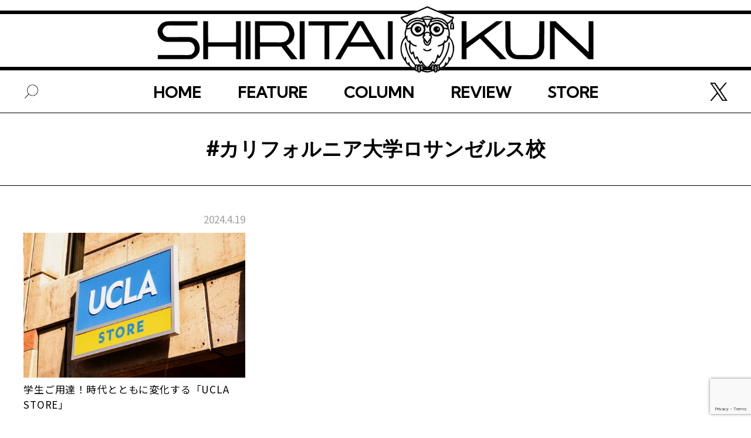

--- FILE ---
content_type: text/html; charset=UTF-8
request_url: https://shiritaikun.jp/hash_tag/%E3%82%AB%E3%83%AA%E3%83%95%E3%82%A9%E3%83%AB%E3%83%8B%E3%82%A2%E5%A4%A7%E5%AD%A6%E3%83%AD%E3%82%B5%E3%83%B3%E3%82%BC%E3%83%AB%E3%82%B9%E6%A0%A1/
body_size: 5774
content:
<!DOCTYPE html>
<html lang="ja">
  <head>
    <title>カリフォルニア大学ロサンゼルス校一覧ページ | SHIRITAIKUN</title>
    <meta charset="UTF-8">
    <meta name="keywords" content="日本出版貿易,シリタイくん,SHIRITAIKUN,音楽,本,映画,雑貨,カルチャー,情報配信">
    <meta name="description" content="SHIRITAIKUNは神保町にある貿易会社ではたらくシリタイくんが音楽、本、映画、雑貨など様々なカルチャーに関する情報を配信するサイトです。">
    <meta name="viewport" content="width=device-width">
    <meta http-equiv="X-UA-Compatible" content="ie=edge">

    <meta property="og:title" content="カリフォルニア大学ロサンゼルス校一覧ページ | SHIRITAIKUN" />
    <meta property="og:type" content="website" />
    <meta property="og:url" content="https://shiritaikun.jp/4839/" />
    <meta property="og:description" content="SHIRITAIKUNは神保町にある貿易会社ではたらくシリタイくんが音楽、本、映画、雑貨など様々なカルチャーに関する情報を配信するサイトです。" />
    <meta property="og:image" content="https://shiritaikun.jp/wp-content/themes/jpt-media/assets/image/common/og-image.jpg" />

    <meta name="twitter:card" content="summary" />
    <meta name="twitter:title" content="カリフォルニア大学ロサンゼルス校一覧ページ | SHIRITAIKUN" />
    <meta name="twitter:url" content="https://shiritaikun.jp/4839/" />
    <meta name="twitter:description" content="SHIRITAIKUNは神保町にある貿易会社ではたらくシリタイくんが音楽、本、映画、雑貨など様々なカルチャーに関する情報を配信するサイトです。" />
    <meta name="twitter:image" content="https://shiritaikun.jp/wp-content/themes/jpt-media/assets/image/common/og-image.jpg" />

    <link rel="preconnect" href="https://fonts.googleapis.com">
    <link rel="preconnect" href="https://fonts.gstatic.com" crossorigin>
    <link href="https://fonts.googleapis.com/css2?family=Kumbh+Sans:wght@400;500&family=Noto+Sans+JP&display=swap" rel="stylesheet">
    <link rel="icon" href="https://shiritaikun.jp/wp-content/themes/jpt-media/assets/image/common/favicon.png">
    <script src="https://www.google.com/recaptcha/enterprise.js?render=6LfUTJYqAAAAADL9QOX2zacoJ5WFNofZZ3vzqLN_"></script>
    <meta name='robots' content='max-image-preview:large' />
<link rel='dns-prefetch' href='//unpkg.com' />
<link rel="alternate" type="application/rss+xml" title="SHIRITAIKUN &raquo; カリフォルニア大学ロサンゼルス校 ハッシュタグ のフィード" href="https://shiritaikun.jp/hash_tag/%e3%82%ab%e3%83%aa%e3%83%95%e3%82%a9%e3%83%ab%e3%83%8b%e3%82%a2%e5%a4%a7%e5%ad%a6%e3%83%ad%e3%82%b5%e3%83%b3%e3%82%bc%e3%83%ab%e3%82%b9%e6%a0%a1/feed/" />
<script type="text/javascript">
window._wpemojiSettings = {"baseUrl":"https:\/\/s.w.org\/images\/core\/emoji\/14.0.0\/72x72\/","ext":".png","svgUrl":"https:\/\/s.w.org\/images\/core\/emoji\/14.0.0\/svg\/","svgExt":".svg","source":{"concatemoji":"https:\/\/shiritaikun.jp\/wp-includes\/js\/wp-emoji-release.min.js?ver=6.1.9"}};
/*! This file is auto-generated */
!function(e,a,t){var n,r,o,i=a.createElement("canvas"),p=i.getContext&&i.getContext("2d");function s(e,t){var a=String.fromCharCode,e=(p.clearRect(0,0,i.width,i.height),p.fillText(a.apply(this,e),0,0),i.toDataURL());return p.clearRect(0,0,i.width,i.height),p.fillText(a.apply(this,t),0,0),e===i.toDataURL()}function c(e){var t=a.createElement("script");t.src=e,t.defer=t.type="text/javascript",a.getElementsByTagName("head")[0].appendChild(t)}for(o=Array("flag","emoji"),t.supports={everything:!0,everythingExceptFlag:!0},r=0;r<o.length;r++)t.supports[o[r]]=function(e){if(p&&p.fillText)switch(p.textBaseline="top",p.font="600 32px Arial",e){case"flag":return s([127987,65039,8205,9895,65039],[127987,65039,8203,9895,65039])?!1:!s([55356,56826,55356,56819],[55356,56826,8203,55356,56819])&&!s([55356,57332,56128,56423,56128,56418,56128,56421,56128,56430,56128,56423,56128,56447],[55356,57332,8203,56128,56423,8203,56128,56418,8203,56128,56421,8203,56128,56430,8203,56128,56423,8203,56128,56447]);case"emoji":return!s([129777,127995,8205,129778,127999],[129777,127995,8203,129778,127999])}return!1}(o[r]),t.supports.everything=t.supports.everything&&t.supports[o[r]],"flag"!==o[r]&&(t.supports.everythingExceptFlag=t.supports.everythingExceptFlag&&t.supports[o[r]]);t.supports.everythingExceptFlag=t.supports.everythingExceptFlag&&!t.supports.flag,t.DOMReady=!1,t.readyCallback=function(){t.DOMReady=!0},t.supports.everything||(n=function(){t.readyCallback()},a.addEventListener?(a.addEventListener("DOMContentLoaded",n,!1),e.addEventListener("load",n,!1)):(e.attachEvent("onload",n),a.attachEvent("onreadystatechange",function(){"complete"===a.readyState&&t.readyCallback()})),(e=t.source||{}).concatemoji?c(e.concatemoji):e.wpemoji&&e.twemoji&&(c(e.twemoji),c(e.wpemoji)))}(window,document,window._wpemojiSettings);
</script>
<style type="text/css">
img.wp-smiley,
img.emoji {
	display: inline !important;
	border: none !important;
	box-shadow: none !important;
	height: 1em !important;
	width: 1em !important;
	margin: 0 0.07em !important;
	vertical-align: -0.1em !important;
	background: none !important;
	padding: 0 !important;
}
</style>
	<link rel='stylesheet' id='wp-block-library-css' href='https://shiritaikun.jp/wp-includes/css/dist/block-library/style.min.css?ver=6.1.9' type='text/css' media='all' />
<link rel='stylesheet' id='classic-theme-styles-css' href='https://shiritaikun.jp/wp-includes/css/classic-themes.min.css?ver=1' type='text/css' media='all' />
<style id='global-styles-inline-css' type='text/css'>
body{--wp--preset--color--black: #000000;--wp--preset--color--cyan-bluish-gray: #abb8c3;--wp--preset--color--white: #ffffff;--wp--preset--color--pale-pink: #f78da7;--wp--preset--color--vivid-red: #cf2e2e;--wp--preset--color--luminous-vivid-orange: #ff6900;--wp--preset--color--luminous-vivid-amber: #fcb900;--wp--preset--color--light-green-cyan: #7bdcb5;--wp--preset--color--vivid-green-cyan: #00d084;--wp--preset--color--pale-cyan-blue: #8ed1fc;--wp--preset--color--vivid-cyan-blue: #0693e3;--wp--preset--color--vivid-purple: #9b51e0;--wp--preset--gradient--vivid-cyan-blue-to-vivid-purple: linear-gradient(135deg,rgba(6,147,227,1) 0%,rgb(155,81,224) 100%);--wp--preset--gradient--light-green-cyan-to-vivid-green-cyan: linear-gradient(135deg,rgb(122,220,180) 0%,rgb(0,208,130) 100%);--wp--preset--gradient--luminous-vivid-amber-to-luminous-vivid-orange: linear-gradient(135deg,rgba(252,185,0,1) 0%,rgba(255,105,0,1) 100%);--wp--preset--gradient--luminous-vivid-orange-to-vivid-red: linear-gradient(135deg,rgba(255,105,0,1) 0%,rgb(207,46,46) 100%);--wp--preset--gradient--very-light-gray-to-cyan-bluish-gray: linear-gradient(135deg,rgb(238,238,238) 0%,rgb(169,184,195) 100%);--wp--preset--gradient--cool-to-warm-spectrum: linear-gradient(135deg,rgb(74,234,220) 0%,rgb(151,120,209) 20%,rgb(207,42,186) 40%,rgb(238,44,130) 60%,rgb(251,105,98) 80%,rgb(254,248,76) 100%);--wp--preset--gradient--blush-light-purple: linear-gradient(135deg,rgb(255,206,236) 0%,rgb(152,150,240) 100%);--wp--preset--gradient--blush-bordeaux: linear-gradient(135deg,rgb(254,205,165) 0%,rgb(254,45,45) 50%,rgb(107,0,62) 100%);--wp--preset--gradient--luminous-dusk: linear-gradient(135deg,rgb(255,203,112) 0%,rgb(199,81,192) 50%,rgb(65,88,208) 100%);--wp--preset--gradient--pale-ocean: linear-gradient(135deg,rgb(255,245,203) 0%,rgb(182,227,212) 50%,rgb(51,167,181) 100%);--wp--preset--gradient--electric-grass: linear-gradient(135deg,rgb(202,248,128) 0%,rgb(113,206,126) 100%);--wp--preset--gradient--midnight: linear-gradient(135deg,rgb(2,3,129) 0%,rgb(40,116,252) 100%);--wp--preset--duotone--dark-grayscale: url('#wp-duotone-dark-grayscale');--wp--preset--duotone--grayscale: url('#wp-duotone-grayscale');--wp--preset--duotone--purple-yellow: url('#wp-duotone-purple-yellow');--wp--preset--duotone--blue-red: url('#wp-duotone-blue-red');--wp--preset--duotone--midnight: url('#wp-duotone-midnight');--wp--preset--duotone--magenta-yellow: url('#wp-duotone-magenta-yellow');--wp--preset--duotone--purple-green: url('#wp-duotone-purple-green');--wp--preset--duotone--blue-orange: url('#wp-duotone-blue-orange');--wp--preset--font-size--small: 13px;--wp--preset--font-size--medium: 20px;--wp--preset--font-size--large: 36px;--wp--preset--font-size--x-large: 42px;--wp--preset--spacing--20: 0.44rem;--wp--preset--spacing--30: 0.67rem;--wp--preset--spacing--40: 1rem;--wp--preset--spacing--50: 1.5rem;--wp--preset--spacing--60: 2.25rem;--wp--preset--spacing--70: 3.38rem;--wp--preset--spacing--80: 5.06rem;}:where(.is-layout-flex){gap: 0.5em;}body .is-layout-flow > .alignleft{float: left;margin-inline-start: 0;margin-inline-end: 2em;}body .is-layout-flow > .alignright{float: right;margin-inline-start: 2em;margin-inline-end: 0;}body .is-layout-flow > .aligncenter{margin-left: auto !important;margin-right: auto !important;}body .is-layout-constrained > .alignleft{float: left;margin-inline-start: 0;margin-inline-end: 2em;}body .is-layout-constrained > .alignright{float: right;margin-inline-start: 2em;margin-inline-end: 0;}body .is-layout-constrained > .aligncenter{margin-left: auto !important;margin-right: auto !important;}body .is-layout-constrained > :where(:not(.alignleft):not(.alignright):not(.alignfull)){max-width: var(--wp--style--global--content-size);margin-left: auto !important;margin-right: auto !important;}body .is-layout-constrained > .alignwide{max-width: var(--wp--style--global--wide-size);}body .is-layout-flex{display: flex;}body .is-layout-flex{flex-wrap: wrap;align-items: center;}body .is-layout-flex > *{margin: 0;}:where(.wp-block-columns.is-layout-flex){gap: 2em;}.has-black-color{color: var(--wp--preset--color--black) !important;}.has-cyan-bluish-gray-color{color: var(--wp--preset--color--cyan-bluish-gray) !important;}.has-white-color{color: var(--wp--preset--color--white) !important;}.has-pale-pink-color{color: var(--wp--preset--color--pale-pink) !important;}.has-vivid-red-color{color: var(--wp--preset--color--vivid-red) !important;}.has-luminous-vivid-orange-color{color: var(--wp--preset--color--luminous-vivid-orange) !important;}.has-luminous-vivid-amber-color{color: var(--wp--preset--color--luminous-vivid-amber) !important;}.has-light-green-cyan-color{color: var(--wp--preset--color--light-green-cyan) !important;}.has-vivid-green-cyan-color{color: var(--wp--preset--color--vivid-green-cyan) !important;}.has-pale-cyan-blue-color{color: var(--wp--preset--color--pale-cyan-blue) !important;}.has-vivid-cyan-blue-color{color: var(--wp--preset--color--vivid-cyan-blue) !important;}.has-vivid-purple-color{color: var(--wp--preset--color--vivid-purple) !important;}.has-black-background-color{background-color: var(--wp--preset--color--black) !important;}.has-cyan-bluish-gray-background-color{background-color: var(--wp--preset--color--cyan-bluish-gray) !important;}.has-white-background-color{background-color: var(--wp--preset--color--white) !important;}.has-pale-pink-background-color{background-color: var(--wp--preset--color--pale-pink) !important;}.has-vivid-red-background-color{background-color: var(--wp--preset--color--vivid-red) !important;}.has-luminous-vivid-orange-background-color{background-color: var(--wp--preset--color--luminous-vivid-orange) !important;}.has-luminous-vivid-amber-background-color{background-color: var(--wp--preset--color--luminous-vivid-amber) !important;}.has-light-green-cyan-background-color{background-color: var(--wp--preset--color--light-green-cyan) !important;}.has-vivid-green-cyan-background-color{background-color: var(--wp--preset--color--vivid-green-cyan) !important;}.has-pale-cyan-blue-background-color{background-color: var(--wp--preset--color--pale-cyan-blue) !important;}.has-vivid-cyan-blue-background-color{background-color: var(--wp--preset--color--vivid-cyan-blue) !important;}.has-vivid-purple-background-color{background-color: var(--wp--preset--color--vivid-purple) !important;}.has-black-border-color{border-color: var(--wp--preset--color--black) !important;}.has-cyan-bluish-gray-border-color{border-color: var(--wp--preset--color--cyan-bluish-gray) !important;}.has-white-border-color{border-color: var(--wp--preset--color--white) !important;}.has-pale-pink-border-color{border-color: var(--wp--preset--color--pale-pink) !important;}.has-vivid-red-border-color{border-color: var(--wp--preset--color--vivid-red) !important;}.has-luminous-vivid-orange-border-color{border-color: var(--wp--preset--color--luminous-vivid-orange) !important;}.has-luminous-vivid-amber-border-color{border-color: var(--wp--preset--color--luminous-vivid-amber) !important;}.has-light-green-cyan-border-color{border-color: var(--wp--preset--color--light-green-cyan) !important;}.has-vivid-green-cyan-border-color{border-color: var(--wp--preset--color--vivid-green-cyan) !important;}.has-pale-cyan-blue-border-color{border-color: var(--wp--preset--color--pale-cyan-blue) !important;}.has-vivid-cyan-blue-border-color{border-color: var(--wp--preset--color--vivid-cyan-blue) !important;}.has-vivid-purple-border-color{border-color: var(--wp--preset--color--vivid-purple) !important;}.has-vivid-cyan-blue-to-vivid-purple-gradient-background{background: var(--wp--preset--gradient--vivid-cyan-blue-to-vivid-purple) !important;}.has-light-green-cyan-to-vivid-green-cyan-gradient-background{background: var(--wp--preset--gradient--light-green-cyan-to-vivid-green-cyan) !important;}.has-luminous-vivid-amber-to-luminous-vivid-orange-gradient-background{background: var(--wp--preset--gradient--luminous-vivid-amber-to-luminous-vivid-orange) !important;}.has-luminous-vivid-orange-to-vivid-red-gradient-background{background: var(--wp--preset--gradient--luminous-vivid-orange-to-vivid-red) !important;}.has-very-light-gray-to-cyan-bluish-gray-gradient-background{background: var(--wp--preset--gradient--very-light-gray-to-cyan-bluish-gray) !important;}.has-cool-to-warm-spectrum-gradient-background{background: var(--wp--preset--gradient--cool-to-warm-spectrum) !important;}.has-blush-light-purple-gradient-background{background: var(--wp--preset--gradient--blush-light-purple) !important;}.has-blush-bordeaux-gradient-background{background: var(--wp--preset--gradient--blush-bordeaux) !important;}.has-luminous-dusk-gradient-background{background: var(--wp--preset--gradient--luminous-dusk) !important;}.has-pale-ocean-gradient-background{background: var(--wp--preset--gradient--pale-ocean) !important;}.has-electric-grass-gradient-background{background: var(--wp--preset--gradient--electric-grass) !important;}.has-midnight-gradient-background{background: var(--wp--preset--gradient--midnight) !important;}.has-small-font-size{font-size: var(--wp--preset--font-size--small) !important;}.has-medium-font-size{font-size: var(--wp--preset--font-size--medium) !important;}.has-large-font-size{font-size: var(--wp--preset--font-size--large) !important;}.has-x-large-font-size{font-size: var(--wp--preset--font-size--x-large) !important;}
.wp-block-navigation a:where(:not(.wp-element-button)){color: inherit;}
:where(.wp-block-columns.is-layout-flex){gap: 2em;}
.wp-block-pullquote{font-size: 1.5em;line-height: 1.6;}
</style>
<link rel='stylesheet' id='wc-shortcodes-style-css' href='https://shiritaikun.jp/wp-content/plugins/wc-shortcodes/public/assets/css/style.css?ver=3.46' type='text/css' media='all' />
<link rel='stylesheet' id='reset-css' href='https://shiritaikun.jp/wp-content/themes/jpt-media/assets/css/reset.css?ver=6.1.9' type='text/css' media='all' />
<link rel='stylesheet' id='swiper_css-css' href='https://unpkg.com/swiper@8/swiper-bundle.min.css?ver=6.1.9' type='text/css' media='all' />
<link rel='stylesheet' id='main_css-css' href='https://shiritaikun.jp/wp-content/themes/jpt-media/assets/css/style.css?ver=6.1.9' type='text/css' media='all' />
<link rel='stylesheet' id='wordpresscanvas-font-awesome-css' href='https://shiritaikun.jp/wp-content/plugins/wc-shortcodes/public/assets/css/font-awesome.min.css?ver=4.7.0' type='text/css' media='all' />
<script type='text/javascript' src='https://shiritaikun.jp/wp-content/themes/jpt-media/assets/js/jquery-3.6.1.min.js?ver=6.1.9' id='jquery-js'></script>
<script type='text/javascript' src='https://unpkg.com/swiper@8/swiper-bundle.min.js?ver=6.1.9' id='swiper_js-js'></script>
<link rel="https://api.w.org/" href="https://shiritaikun.jp/wp-json/" /><link rel="alternate" type="application/json" href="https://shiritaikun.jp/wp-json/wp/v2/hash_tag/356" /><link rel="EditURI" type="application/rsd+xml" title="RSD" href="https://shiritaikun.jp/xmlrpc.php?rsd" />
<link rel="wlwmanifest" type="application/wlwmanifest+xml" href="https://shiritaikun.jp/wp-includes/wlwmanifest.xml" />
<meta name="generator" content="WordPress 6.1.9" />
    <!-- Google Tag Manager -->
    <script>(function(w,d,s,l,i){w[l]=w[l]||[];w[l].push({'gtm.start':
    new Date().getTime(),event:'gtm.js'});var f=d.getElementsByTagName(s)[0],
    j=d.createElement(s),dl=l!='dataLayer'?'&l='+l:'';j.async=true;j.src=
    'https://www.googletagmanager.com/gtm.js?id='+i+dl;f.parentNode.insertBefore(j,f);
    })(window,document,'script','dataLayer','GTM-TWTWTCD');</script>
    <!-- End Google Tag Manager -->
  </head>
  <body>
    <header id="header">
      <div class="header-content">
        <div class="above">
          <h1 class="logo-main"><a href="https://shiritaikun.jp"><img src="https://shiritaikun.jp/wp-content/themes/jpt-media/assets/image/common/logo-header.png" alt="SHIRITAIKUN"></a></h1>
        </div>
        <div class="bottom">
          <div class="btn-search"><img src="https://shiritaikun.jp/wp-content/themes/jpt-media/assets/image/common/icon-search.png" alt=""></div>
          <ul class="nav-list">
            <li><a href="https://shiritaikun.jp">HOME</a></li>
            <li><a href="https://shiritaikun.jp/category/feature/">FEATURE</a></li>
            <li><a href="https://shiritaikun.jp/category/column/">COLUMN</a></li>
            <li><a href="https://shiritaikun.jp/category/review/">REVIEW</a></li>
            <li><a href="https://shiritaikun.stores.jp/" target="_blank" rel="noopener noreferrer">STORE</a></li>
            <li><a href="https://shiritaikun.jp/about/">ABOUT</a></li>
            <li><a href="https://shiritaikun.jp/contact/">CONTACT</a></li>
            <li><a href="https://shiritaikun.jp/policy/">POLICY</a></li>
            <li><a href="https://www.jptco.co.jp/" target="_blank" rel="noopener noreferrer">COMPANY</a></li>
          </ul>
          <div class="btn-twitter">
            <a href="https://twitter.com/Shiritai_kun" target="_blank" rel="noopener noreferrer">
              <img src="https://shiritaikun.jp/wp-content/themes/jpt-media/assets/image/common/icon-x.png" alt="">
            </a>
          </div>
          <div class="btn-nav">
            <span></span>
            <span></span>
            <span></span>
          </div>
        </div>
      </div>
      <div class="modal-search">
        <form action="https://shiritaikun.jp" class="form-search" method="GET">
          <div class="btn-close"><span></span><span></span></div>
          <div class="input-area">
            <input type="text" name="s" id="s">
            <button type="submit" class="btn-submit">SEARCH</button>
          </div>
          <ul class="radio-list">
            <li><input type="radio" name="c" value="all" id="all" checked><label for="all">ALL</label></li>
            <li><input type="radio" name="c" value="feature" id="feature"><label for="feature">FEATURE</label></li>
            <li><input type="radio" name="c" value="column" id="column"><label for="column">COLUMN</label></li>
            <li><input type="radio" name="c" value="review" id="review"><label for="review">REVIEW</label></li>
          </ul>
        </form>
      </div>
    </header>  <article id="page-archive">
    <div class="head-area">
      <h1 class="txt-head">#カリフォルニア大学ロサンゼルス校</h1>
    </div>
    <section class="section-article">
      <ul class="post-list">
                <li><a href="https://shiritaikun.jp/4839/">
          <div class="post-head">
            <div class="tag-area">
              
              <ul class="tag-list">
                                              </ul>
            </div>
            <div class="date">2024.4.19</div>
          </div>
          <div class="img-box"><div class="bg-img" style="background-image: url(https://shiritaikun.jp/wp-content/uploads/2024/04/UCLAサムネ2-1024x667.jpg)"></div></div>
          <div class="post-text">学生ご用達！時代とともに変化する「UCLA STORE」</div>
        </a></li>
              </ul>
      <ul class="pagination">
                <li><span>◀︎前の15件</span></li>
        
                <li><span>次の15件▶︎</span></li>
              </ul>
    </section>
  </article>
    <footer id="footer">
      <div class="footer-content">
        <div class="above">
          <div class="logo-area">
            <div class="logo"><img src="https://shiritaikun.jp/wp-content/themes/jpt-media/assets/image/common/logo-footer.png" alt="WEB MAGAZENE FOR CULTURE SHIRITAIKUN"></div>
          </div>
          <ul class="icon-list">
            <li><a href="https://twitter.com/jptmusic1" target="_blank" rel="noopener noreferrer"><img src="https://shiritaikun.jp/wp-content/themes/jpt-media/assets/image/common/icon-music.png" alt="Music"></a></li>
            <li><a href="https://twitter.com/JptLifestyle" target="_blank" rel="noopener noreferrer"><img src="https://shiritaikun.jp/wp-content/themes/jpt-media/assets/image/common/icon-lifestyle.png" alt="Lifestyle"></a></li>
            <li><a href="https://twitter.com/JPT_English" target="_blank" rel="noopener noreferrer"><img src="https://shiritaikun.jp/wp-content/themes/jpt-media/assets/image/common/icon-english.png" alt="English"></a></li>
            <li><a href="https://twitter.com/JPT_Japanese" target="_blank" rel="noopener noreferrer"><img src="https://shiritaikun.jp/wp-content/themes/jpt-media/assets/image/common/icon-japanese.png" alt="Japanese"></a></li>
            <li><a href="https://twitter.com/JPT_Academic" target="_blank" rel="noopener noreferrer"><img src="https://shiritaikun.jp/wp-content/themes/jpt-media/assets/image/common/icon-academic.png" alt="Academic"></a></li>
          </ul>
          <ul class="link-list">
            <li><a href="https://shiritaikun.jp/about/">ABOUT</a></li>
            <li><a href="https://shiritaikun.jp/contact/">CONTACT</a></li>
            <li><a href="https://shiritaikun.jp/policy/">POLICY</a></li>
            <li><a href="https://www.jptco.co.jp/" target="_blank" rel="noopener noreferrer">COMPANY</a></li>
          </ul>
          <div class="btn-to-top"><img src="https://shiritaikun.jp/wp-content/themes/jpt-media/assets/image/common/icon-btn-top.png" alt=""></div>
        </div>
        <div class="bottom">
          <div class="copy">©JAPAN PUBLICATIONS TRADING CO.,LTD. All Rights Reserved.</div>
        </div>
      </div>
    </footer>
    <script type='text/javascript' src='https://shiritaikun.jp/wp-includes/js/imagesloaded.min.js?ver=4.1.4' id='imagesloaded-js'></script>
<script type='text/javascript' src='https://shiritaikun.jp/wp-includes/js/masonry.min.js?ver=4.2.2' id='masonry-js'></script>
<script type='text/javascript' src='https://shiritaikun.jp/wp-includes/js/jquery/jquery.masonry.min.js?ver=3.1.2b' id='jquery-masonry-js'></script>
<script type='text/javascript' id='wc-shortcodes-rsvp-js-extra'>
/* <![CDATA[ */
var WCShortcodes = {"ajaxurl":"https:\/\/shiritaikun.jp\/wp-admin\/admin-ajax.php"};
/* ]]> */
</script>
<script type='text/javascript' src='https://shiritaikun.jp/wp-content/plugins/wc-shortcodes/public/assets/js/rsvp.js?ver=3.46' id='wc-shortcodes-rsvp-js'></script>
<script type='text/javascript' src='https://shiritaikun.jp/wp-content/themes/jpt-media/assets/js/common.js?ver=6.1.9' id='main_js-js'></script>
  </body>
</html>

--- FILE ---
content_type: text/html; charset=utf-8
request_url: https://www.google.com/recaptcha/enterprise/anchor?ar=1&k=6LfUTJYqAAAAADL9QOX2zacoJ5WFNofZZ3vzqLN_&co=aHR0cHM6Ly9zaGlyaXRhaWt1bi5qcDo0NDM.&hl=en&v=9TiwnJFHeuIw_s0wSd3fiKfN&size=invisible&anchor-ms=20000&execute-ms=30000&cb=k6bwyl4pvlnd
body_size: 48491
content:
<!DOCTYPE HTML><html dir="ltr" lang="en"><head><meta http-equiv="Content-Type" content="text/html; charset=UTF-8">
<meta http-equiv="X-UA-Compatible" content="IE=edge">
<title>reCAPTCHA</title>
<style type="text/css">
/* cyrillic-ext */
@font-face {
  font-family: 'Roboto';
  font-style: normal;
  font-weight: 400;
  font-stretch: 100%;
  src: url(//fonts.gstatic.com/s/roboto/v48/KFO7CnqEu92Fr1ME7kSn66aGLdTylUAMa3GUBHMdazTgWw.woff2) format('woff2');
  unicode-range: U+0460-052F, U+1C80-1C8A, U+20B4, U+2DE0-2DFF, U+A640-A69F, U+FE2E-FE2F;
}
/* cyrillic */
@font-face {
  font-family: 'Roboto';
  font-style: normal;
  font-weight: 400;
  font-stretch: 100%;
  src: url(//fonts.gstatic.com/s/roboto/v48/KFO7CnqEu92Fr1ME7kSn66aGLdTylUAMa3iUBHMdazTgWw.woff2) format('woff2');
  unicode-range: U+0301, U+0400-045F, U+0490-0491, U+04B0-04B1, U+2116;
}
/* greek-ext */
@font-face {
  font-family: 'Roboto';
  font-style: normal;
  font-weight: 400;
  font-stretch: 100%;
  src: url(//fonts.gstatic.com/s/roboto/v48/KFO7CnqEu92Fr1ME7kSn66aGLdTylUAMa3CUBHMdazTgWw.woff2) format('woff2');
  unicode-range: U+1F00-1FFF;
}
/* greek */
@font-face {
  font-family: 'Roboto';
  font-style: normal;
  font-weight: 400;
  font-stretch: 100%;
  src: url(//fonts.gstatic.com/s/roboto/v48/KFO7CnqEu92Fr1ME7kSn66aGLdTylUAMa3-UBHMdazTgWw.woff2) format('woff2');
  unicode-range: U+0370-0377, U+037A-037F, U+0384-038A, U+038C, U+038E-03A1, U+03A3-03FF;
}
/* math */
@font-face {
  font-family: 'Roboto';
  font-style: normal;
  font-weight: 400;
  font-stretch: 100%;
  src: url(//fonts.gstatic.com/s/roboto/v48/KFO7CnqEu92Fr1ME7kSn66aGLdTylUAMawCUBHMdazTgWw.woff2) format('woff2');
  unicode-range: U+0302-0303, U+0305, U+0307-0308, U+0310, U+0312, U+0315, U+031A, U+0326-0327, U+032C, U+032F-0330, U+0332-0333, U+0338, U+033A, U+0346, U+034D, U+0391-03A1, U+03A3-03A9, U+03B1-03C9, U+03D1, U+03D5-03D6, U+03F0-03F1, U+03F4-03F5, U+2016-2017, U+2034-2038, U+203C, U+2040, U+2043, U+2047, U+2050, U+2057, U+205F, U+2070-2071, U+2074-208E, U+2090-209C, U+20D0-20DC, U+20E1, U+20E5-20EF, U+2100-2112, U+2114-2115, U+2117-2121, U+2123-214F, U+2190, U+2192, U+2194-21AE, U+21B0-21E5, U+21F1-21F2, U+21F4-2211, U+2213-2214, U+2216-22FF, U+2308-230B, U+2310, U+2319, U+231C-2321, U+2336-237A, U+237C, U+2395, U+239B-23B7, U+23D0, U+23DC-23E1, U+2474-2475, U+25AF, U+25B3, U+25B7, U+25BD, U+25C1, U+25CA, U+25CC, U+25FB, U+266D-266F, U+27C0-27FF, U+2900-2AFF, U+2B0E-2B11, U+2B30-2B4C, U+2BFE, U+3030, U+FF5B, U+FF5D, U+1D400-1D7FF, U+1EE00-1EEFF;
}
/* symbols */
@font-face {
  font-family: 'Roboto';
  font-style: normal;
  font-weight: 400;
  font-stretch: 100%;
  src: url(//fonts.gstatic.com/s/roboto/v48/KFO7CnqEu92Fr1ME7kSn66aGLdTylUAMaxKUBHMdazTgWw.woff2) format('woff2');
  unicode-range: U+0001-000C, U+000E-001F, U+007F-009F, U+20DD-20E0, U+20E2-20E4, U+2150-218F, U+2190, U+2192, U+2194-2199, U+21AF, U+21E6-21F0, U+21F3, U+2218-2219, U+2299, U+22C4-22C6, U+2300-243F, U+2440-244A, U+2460-24FF, U+25A0-27BF, U+2800-28FF, U+2921-2922, U+2981, U+29BF, U+29EB, U+2B00-2BFF, U+4DC0-4DFF, U+FFF9-FFFB, U+10140-1018E, U+10190-1019C, U+101A0, U+101D0-101FD, U+102E0-102FB, U+10E60-10E7E, U+1D2C0-1D2D3, U+1D2E0-1D37F, U+1F000-1F0FF, U+1F100-1F1AD, U+1F1E6-1F1FF, U+1F30D-1F30F, U+1F315, U+1F31C, U+1F31E, U+1F320-1F32C, U+1F336, U+1F378, U+1F37D, U+1F382, U+1F393-1F39F, U+1F3A7-1F3A8, U+1F3AC-1F3AF, U+1F3C2, U+1F3C4-1F3C6, U+1F3CA-1F3CE, U+1F3D4-1F3E0, U+1F3ED, U+1F3F1-1F3F3, U+1F3F5-1F3F7, U+1F408, U+1F415, U+1F41F, U+1F426, U+1F43F, U+1F441-1F442, U+1F444, U+1F446-1F449, U+1F44C-1F44E, U+1F453, U+1F46A, U+1F47D, U+1F4A3, U+1F4B0, U+1F4B3, U+1F4B9, U+1F4BB, U+1F4BF, U+1F4C8-1F4CB, U+1F4D6, U+1F4DA, U+1F4DF, U+1F4E3-1F4E6, U+1F4EA-1F4ED, U+1F4F7, U+1F4F9-1F4FB, U+1F4FD-1F4FE, U+1F503, U+1F507-1F50B, U+1F50D, U+1F512-1F513, U+1F53E-1F54A, U+1F54F-1F5FA, U+1F610, U+1F650-1F67F, U+1F687, U+1F68D, U+1F691, U+1F694, U+1F698, U+1F6AD, U+1F6B2, U+1F6B9-1F6BA, U+1F6BC, U+1F6C6-1F6CF, U+1F6D3-1F6D7, U+1F6E0-1F6EA, U+1F6F0-1F6F3, U+1F6F7-1F6FC, U+1F700-1F7FF, U+1F800-1F80B, U+1F810-1F847, U+1F850-1F859, U+1F860-1F887, U+1F890-1F8AD, U+1F8B0-1F8BB, U+1F8C0-1F8C1, U+1F900-1F90B, U+1F93B, U+1F946, U+1F984, U+1F996, U+1F9E9, U+1FA00-1FA6F, U+1FA70-1FA7C, U+1FA80-1FA89, U+1FA8F-1FAC6, U+1FACE-1FADC, U+1FADF-1FAE9, U+1FAF0-1FAF8, U+1FB00-1FBFF;
}
/* vietnamese */
@font-face {
  font-family: 'Roboto';
  font-style: normal;
  font-weight: 400;
  font-stretch: 100%;
  src: url(//fonts.gstatic.com/s/roboto/v48/KFO7CnqEu92Fr1ME7kSn66aGLdTylUAMa3OUBHMdazTgWw.woff2) format('woff2');
  unicode-range: U+0102-0103, U+0110-0111, U+0128-0129, U+0168-0169, U+01A0-01A1, U+01AF-01B0, U+0300-0301, U+0303-0304, U+0308-0309, U+0323, U+0329, U+1EA0-1EF9, U+20AB;
}
/* latin-ext */
@font-face {
  font-family: 'Roboto';
  font-style: normal;
  font-weight: 400;
  font-stretch: 100%;
  src: url(//fonts.gstatic.com/s/roboto/v48/KFO7CnqEu92Fr1ME7kSn66aGLdTylUAMa3KUBHMdazTgWw.woff2) format('woff2');
  unicode-range: U+0100-02BA, U+02BD-02C5, U+02C7-02CC, U+02CE-02D7, U+02DD-02FF, U+0304, U+0308, U+0329, U+1D00-1DBF, U+1E00-1E9F, U+1EF2-1EFF, U+2020, U+20A0-20AB, U+20AD-20C0, U+2113, U+2C60-2C7F, U+A720-A7FF;
}
/* latin */
@font-face {
  font-family: 'Roboto';
  font-style: normal;
  font-weight: 400;
  font-stretch: 100%;
  src: url(//fonts.gstatic.com/s/roboto/v48/KFO7CnqEu92Fr1ME7kSn66aGLdTylUAMa3yUBHMdazQ.woff2) format('woff2');
  unicode-range: U+0000-00FF, U+0131, U+0152-0153, U+02BB-02BC, U+02C6, U+02DA, U+02DC, U+0304, U+0308, U+0329, U+2000-206F, U+20AC, U+2122, U+2191, U+2193, U+2212, U+2215, U+FEFF, U+FFFD;
}
/* cyrillic-ext */
@font-face {
  font-family: 'Roboto';
  font-style: normal;
  font-weight: 500;
  font-stretch: 100%;
  src: url(//fonts.gstatic.com/s/roboto/v48/KFO7CnqEu92Fr1ME7kSn66aGLdTylUAMa3GUBHMdazTgWw.woff2) format('woff2');
  unicode-range: U+0460-052F, U+1C80-1C8A, U+20B4, U+2DE0-2DFF, U+A640-A69F, U+FE2E-FE2F;
}
/* cyrillic */
@font-face {
  font-family: 'Roboto';
  font-style: normal;
  font-weight: 500;
  font-stretch: 100%;
  src: url(//fonts.gstatic.com/s/roboto/v48/KFO7CnqEu92Fr1ME7kSn66aGLdTylUAMa3iUBHMdazTgWw.woff2) format('woff2');
  unicode-range: U+0301, U+0400-045F, U+0490-0491, U+04B0-04B1, U+2116;
}
/* greek-ext */
@font-face {
  font-family: 'Roboto';
  font-style: normal;
  font-weight: 500;
  font-stretch: 100%;
  src: url(//fonts.gstatic.com/s/roboto/v48/KFO7CnqEu92Fr1ME7kSn66aGLdTylUAMa3CUBHMdazTgWw.woff2) format('woff2');
  unicode-range: U+1F00-1FFF;
}
/* greek */
@font-face {
  font-family: 'Roboto';
  font-style: normal;
  font-weight: 500;
  font-stretch: 100%;
  src: url(//fonts.gstatic.com/s/roboto/v48/KFO7CnqEu92Fr1ME7kSn66aGLdTylUAMa3-UBHMdazTgWw.woff2) format('woff2');
  unicode-range: U+0370-0377, U+037A-037F, U+0384-038A, U+038C, U+038E-03A1, U+03A3-03FF;
}
/* math */
@font-face {
  font-family: 'Roboto';
  font-style: normal;
  font-weight: 500;
  font-stretch: 100%;
  src: url(//fonts.gstatic.com/s/roboto/v48/KFO7CnqEu92Fr1ME7kSn66aGLdTylUAMawCUBHMdazTgWw.woff2) format('woff2');
  unicode-range: U+0302-0303, U+0305, U+0307-0308, U+0310, U+0312, U+0315, U+031A, U+0326-0327, U+032C, U+032F-0330, U+0332-0333, U+0338, U+033A, U+0346, U+034D, U+0391-03A1, U+03A3-03A9, U+03B1-03C9, U+03D1, U+03D5-03D6, U+03F0-03F1, U+03F4-03F5, U+2016-2017, U+2034-2038, U+203C, U+2040, U+2043, U+2047, U+2050, U+2057, U+205F, U+2070-2071, U+2074-208E, U+2090-209C, U+20D0-20DC, U+20E1, U+20E5-20EF, U+2100-2112, U+2114-2115, U+2117-2121, U+2123-214F, U+2190, U+2192, U+2194-21AE, U+21B0-21E5, U+21F1-21F2, U+21F4-2211, U+2213-2214, U+2216-22FF, U+2308-230B, U+2310, U+2319, U+231C-2321, U+2336-237A, U+237C, U+2395, U+239B-23B7, U+23D0, U+23DC-23E1, U+2474-2475, U+25AF, U+25B3, U+25B7, U+25BD, U+25C1, U+25CA, U+25CC, U+25FB, U+266D-266F, U+27C0-27FF, U+2900-2AFF, U+2B0E-2B11, U+2B30-2B4C, U+2BFE, U+3030, U+FF5B, U+FF5D, U+1D400-1D7FF, U+1EE00-1EEFF;
}
/* symbols */
@font-face {
  font-family: 'Roboto';
  font-style: normal;
  font-weight: 500;
  font-stretch: 100%;
  src: url(//fonts.gstatic.com/s/roboto/v48/KFO7CnqEu92Fr1ME7kSn66aGLdTylUAMaxKUBHMdazTgWw.woff2) format('woff2');
  unicode-range: U+0001-000C, U+000E-001F, U+007F-009F, U+20DD-20E0, U+20E2-20E4, U+2150-218F, U+2190, U+2192, U+2194-2199, U+21AF, U+21E6-21F0, U+21F3, U+2218-2219, U+2299, U+22C4-22C6, U+2300-243F, U+2440-244A, U+2460-24FF, U+25A0-27BF, U+2800-28FF, U+2921-2922, U+2981, U+29BF, U+29EB, U+2B00-2BFF, U+4DC0-4DFF, U+FFF9-FFFB, U+10140-1018E, U+10190-1019C, U+101A0, U+101D0-101FD, U+102E0-102FB, U+10E60-10E7E, U+1D2C0-1D2D3, U+1D2E0-1D37F, U+1F000-1F0FF, U+1F100-1F1AD, U+1F1E6-1F1FF, U+1F30D-1F30F, U+1F315, U+1F31C, U+1F31E, U+1F320-1F32C, U+1F336, U+1F378, U+1F37D, U+1F382, U+1F393-1F39F, U+1F3A7-1F3A8, U+1F3AC-1F3AF, U+1F3C2, U+1F3C4-1F3C6, U+1F3CA-1F3CE, U+1F3D4-1F3E0, U+1F3ED, U+1F3F1-1F3F3, U+1F3F5-1F3F7, U+1F408, U+1F415, U+1F41F, U+1F426, U+1F43F, U+1F441-1F442, U+1F444, U+1F446-1F449, U+1F44C-1F44E, U+1F453, U+1F46A, U+1F47D, U+1F4A3, U+1F4B0, U+1F4B3, U+1F4B9, U+1F4BB, U+1F4BF, U+1F4C8-1F4CB, U+1F4D6, U+1F4DA, U+1F4DF, U+1F4E3-1F4E6, U+1F4EA-1F4ED, U+1F4F7, U+1F4F9-1F4FB, U+1F4FD-1F4FE, U+1F503, U+1F507-1F50B, U+1F50D, U+1F512-1F513, U+1F53E-1F54A, U+1F54F-1F5FA, U+1F610, U+1F650-1F67F, U+1F687, U+1F68D, U+1F691, U+1F694, U+1F698, U+1F6AD, U+1F6B2, U+1F6B9-1F6BA, U+1F6BC, U+1F6C6-1F6CF, U+1F6D3-1F6D7, U+1F6E0-1F6EA, U+1F6F0-1F6F3, U+1F6F7-1F6FC, U+1F700-1F7FF, U+1F800-1F80B, U+1F810-1F847, U+1F850-1F859, U+1F860-1F887, U+1F890-1F8AD, U+1F8B0-1F8BB, U+1F8C0-1F8C1, U+1F900-1F90B, U+1F93B, U+1F946, U+1F984, U+1F996, U+1F9E9, U+1FA00-1FA6F, U+1FA70-1FA7C, U+1FA80-1FA89, U+1FA8F-1FAC6, U+1FACE-1FADC, U+1FADF-1FAE9, U+1FAF0-1FAF8, U+1FB00-1FBFF;
}
/* vietnamese */
@font-face {
  font-family: 'Roboto';
  font-style: normal;
  font-weight: 500;
  font-stretch: 100%;
  src: url(//fonts.gstatic.com/s/roboto/v48/KFO7CnqEu92Fr1ME7kSn66aGLdTylUAMa3OUBHMdazTgWw.woff2) format('woff2');
  unicode-range: U+0102-0103, U+0110-0111, U+0128-0129, U+0168-0169, U+01A0-01A1, U+01AF-01B0, U+0300-0301, U+0303-0304, U+0308-0309, U+0323, U+0329, U+1EA0-1EF9, U+20AB;
}
/* latin-ext */
@font-face {
  font-family: 'Roboto';
  font-style: normal;
  font-weight: 500;
  font-stretch: 100%;
  src: url(//fonts.gstatic.com/s/roboto/v48/KFO7CnqEu92Fr1ME7kSn66aGLdTylUAMa3KUBHMdazTgWw.woff2) format('woff2');
  unicode-range: U+0100-02BA, U+02BD-02C5, U+02C7-02CC, U+02CE-02D7, U+02DD-02FF, U+0304, U+0308, U+0329, U+1D00-1DBF, U+1E00-1E9F, U+1EF2-1EFF, U+2020, U+20A0-20AB, U+20AD-20C0, U+2113, U+2C60-2C7F, U+A720-A7FF;
}
/* latin */
@font-face {
  font-family: 'Roboto';
  font-style: normal;
  font-weight: 500;
  font-stretch: 100%;
  src: url(//fonts.gstatic.com/s/roboto/v48/KFO7CnqEu92Fr1ME7kSn66aGLdTylUAMa3yUBHMdazQ.woff2) format('woff2');
  unicode-range: U+0000-00FF, U+0131, U+0152-0153, U+02BB-02BC, U+02C6, U+02DA, U+02DC, U+0304, U+0308, U+0329, U+2000-206F, U+20AC, U+2122, U+2191, U+2193, U+2212, U+2215, U+FEFF, U+FFFD;
}
/* cyrillic-ext */
@font-face {
  font-family: 'Roboto';
  font-style: normal;
  font-weight: 900;
  font-stretch: 100%;
  src: url(//fonts.gstatic.com/s/roboto/v48/KFO7CnqEu92Fr1ME7kSn66aGLdTylUAMa3GUBHMdazTgWw.woff2) format('woff2');
  unicode-range: U+0460-052F, U+1C80-1C8A, U+20B4, U+2DE0-2DFF, U+A640-A69F, U+FE2E-FE2F;
}
/* cyrillic */
@font-face {
  font-family: 'Roboto';
  font-style: normal;
  font-weight: 900;
  font-stretch: 100%;
  src: url(//fonts.gstatic.com/s/roboto/v48/KFO7CnqEu92Fr1ME7kSn66aGLdTylUAMa3iUBHMdazTgWw.woff2) format('woff2');
  unicode-range: U+0301, U+0400-045F, U+0490-0491, U+04B0-04B1, U+2116;
}
/* greek-ext */
@font-face {
  font-family: 'Roboto';
  font-style: normal;
  font-weight: 900;
  font-stretch: 100%;
  src: url(//fonts.gstatic.com/s/roboto/v48/KFO7CnqEu92Fr1ME7kSn66aGLdTylUAMa3CUBHMdazTgWw.woff2) format('woff2');
  unicode-range: U+1F00-1FFF;
}
/* greek */
@font-face {
  font-family: 'Roboto';
  font-style: normal;
  font-weight: 900;
  font-stretch: 100%;
  src: url(//fonts.gstatic.com/s/roboto/v48/KFO7CnqEu92Fr1ME7kSn66aGLdTylUAMa3-UBHMdazTgWw.woff2) format('woff2');
  unicode-range: U+0370-0377, U+037A-037F, U+0384-038A, U+038C, U+038E-03A1, U+03A3-03FF;
}
/* math */
@font-face {
  font-family: 'Roboto';
  font-style: normal;
  font-weight: 900;
  font-stretch: 100%;
  src: url(//fonts.gstatic.com/s/roboto/v48/KFO7CnqEu92Fr1ME7kSn66aGLdTylUAMawCUBHMdazTgWw.woff2) format('woff2');
  unicode-range: U+0302-0303, U+0305, U+0307-0308, U+0310, U+0312, U+0315, U+031A, U+0326-0327, U+032C, U+032F-0330, U+0332-0333, U+0338, U+033A, U+0346, U+034D, U+0391-03A1, U+03A3-03A9, U+03B1-03C9, U+03D1, U+03D5-03D6, U+03F0-03F1, U+03F4-03F5, U+2016-2017, U+2034-2038, U+203C, U+2040, U+2043, U+2047, U+2050, U+2057, U+205F, U+2070-2071, U+2074-208E, U+2090-209C, U+20D0-20DC, U+20E1, U+20E5-20EF, U+2100-2112, U+2114-2115, U+2117-2121, U+2123-214F, U+2190, U+2192, U+2194-21AE, U+21B0-21E5, U+21F1-21F2, U+21F4-2211, U+2213-2214, U+2216-22FF, U+2308-230B, U+2310, U+2319, U+231C-2321, U+2336-237A, U+237C, U+2395, U+239B-23B7, U+23D0, U+23DC-23E1, U+2474-2475, U+25AF, U+25B3, U+25B7, U+25BD, U+25C1, U+25CA, U+25CC, U+25FB, U+266D-266F, U+27C0-27FF, U+2900-2AFF, U+2B0E-2B11, U+2B30-2B4C, U+2BFE, U+3030, U+FF5B, U+FF5D, U+1D400-1D7FF, U+1EE00-1EEFF;
}
/* symbols */
@font-face {
  font-family: 'Roboto';
  font-style: normal;
  font-weight: 900;
  font-stretch: 100%;
  src: url(//fonts.gstatic.com/s/roboto/v48/KFO7CnqEu92Fr1ME7kSn66aGLdTylUAMaxKUBHMdazTgWw.woff2) format('woff2');
  unicode-range: U+0001-000C, U+000E-001F, U+007F-009F, U+20DD-20E0, U+20E2-20E4, U+2150-218F, U+2190, U+2192, U+2194-2199, U+21AF, U+21E6-21F0, U+21F3, U+2218-2219, U+2299, U+22C4-22C6, U+2300-243F, U+2440-244A, U+2460-24FF, U+25A0-27BF, U+2800-28FF, U+2921-2922, U+2981, U+29BF, U+29EB, U+2B00-2BFF, U+4DC0-4DFF, U+FFF9-FFFB, U+10140-1018E, U+10190-1019C, U+101A0, U+101D0-101FD, U+102E0-102FB, U+10E60-10E7E, U+1D2C0-1D2D3, U+1D2E0-1D37F, U+1F000-1F0FF, U+1F100-1F1AD, U+1F1E6-1F1FF, U+1F30D-1F30F, U+1F315, U+1F31C, U+1F31E, U+1F320-1F32C, U+1F336, U+1F378, U+1F37D, U+1F382, U+1F393-1F39F, U+1F3A7-1F3A8, U+1F3AC-1F3AF, U+1F3C2, U+1F3C4-1F3C6, U+1F3CA-1F3CE, U+1F3D4-1F3E0, U+1F3ED, U+1F3F1-1F3F3, U+1F3F5-1F3F7, U+1F408, U+1F415, U+1F41F, U+1F426, U+1F43F, U+1F441-1F442, U+1F444, U+1F446-1F449, U+1F44C-1F44E, U+1F453, U+1F46A, U+1F47D, U+1F4A3, U+1F4B0, U+1F4B3, U+1F4B9, U+1F4BB, U+1F4BF, U+1F4C8-1F4CB, U+1F4D6, U+1F4DA, U+1F4DF, U+1F4E3-1F4E6, U+1F4EA-1F4ED, U+1F4F7, U+1F4F9-1F4FB, U+1F4FD-1F4FE, U+1F503, U+1F507-1F50B, U+1F50D, U+1F512-1F513, U+1F53E-1F54A, U+1F54F-1F5FA, U+1F610, U+1F650-1F67F, U+1F687, U+1F68D, U+1F691, U+1F694, U+1F698, U+1F6AD, U+1F6B2, U+1F6B9-1F6BA, U+1F6BC, U+1F6C6-1F6CF, U+1F6D3-1F6D7, U+1F6E0-1F6EA, U+1F6F0-1F6F3, U+1F6F7-1F6FC, U+1F700-1F7FF, U+1F800-1F80B, U+1F810-1F847, U+1F850-1F859, U+1F860-1F887, U+1F890-1F8AD, U+1F8B0-1F8BB, U+1F8C0-1F8C1, U+1F900-1F90B, U+1F93B, U+1F946, U+1F984, U+1F996, U+1F9E9, U+1FA00-1FA6F, U+1FA70-1FA7C, U+1FA80-1FA89, U+1FA8F-1FAC6, U+1FACE-1FADC, U+1FADF-1FAE9, U+1FAF0-1FAF8, U+1FB00-1FBFF;
}
/* vietnamese */
@font-face {
  font-family: 'Roboto';
  font-style: normal;
  font-weight: 900;
  font-stretch: 100%;
  src: url(//fonts.gstatic.com/s/roboto/v48/KFO7CnqEu92Fr1ME7kSn66aGLdTylUAMa3OUBHMdazTgWw.woff2) format('woff2');
  unicode-range: U+0102-0103, U+0110-0111, U+0128-0129, U+0168-0169, U+01A0-01A1, U+01AF-01B0, U+0300-0301, U+0303-0304, U+0308-0309, U+0323, U+0329, U+1EA0-1EF9, U+20AB;
}
/* latin-ext */
@font-face {
  font-family: 'Roboto';
  font-style: normal;
  font-weight: 900;
  font-stretch: 100%;
  src: url(//fonts.gstatic.com/s/roboto/v48/KFO7CnqEu92Fr1ME7kSn66aGLdTylUAMa3KUBHMdazTgWw.woff2) format('woff2');
  unicode-range: U+0100-02BA, U+02BD-02C5, U+02C7-02CC, U+02CE-02D7, U+02DD-02FF, U+0304, U+0308, U+0329, U+1D00-1DBF, U+1E00-1E9F, U+1EF2-1EFF, U+2020, U+20A0-20AB, U+20AD-20C0, U+2113, U+2C60-2C7F, U+A720-A7FF;
}
/* latin */
@font-face {
  font-family: 'Roboto';
  font-style: normal;
  font-weight: 900;
  font-stretch: 100%;
  src: url(//fonts.gstatic.com/s/roboto/v48/KFO7CnqEu92Fr1ME7kSn66aGLdTylUAMa3yUBHMdazQ.woff2) format('woff2');
  unicode-range: U+0000-00FF, U+0131, U+0152-0153, U+02BB-02BC, U+02C6, U+02DA, U+02DC, U+0304, U+0308, U+0329, U+2000-206F, U+20AC, U+2122, U+2191, U+2193, U+2212, U+2215, U+FEFF, U+FFFD;
}

</style>
<link rel="stylesheet" type="text/css" href="https://www.gstatic.com/recaptcha/releases/9TiwnJFHeuIw_s0wSd3fiKfN/styles__ltr.css">
<script nonce="SzRBV001DE5Or6ANZ1q3Yg" type="text/javascript">window['__recaptcha_api'] = 'https://www.google.com/recaptcha/enterprise/';</script>
<script type="text/javascript" src="https://www.gstatic.com/recaptcha/releases/9TiwnJFHeuIw_s0wSd3fiKfN/recaptcha__en.js" nonce="SzRBV001DE5Or6ANZ1q3Yg">
      
    </script></head>
<body><div id="rc-anchor-alert" class="rc-anchor-alert"></div>
<input type="hidden" id="recaptcha-token" value="[base64]">
<script type="text/javascript" nonce="SzRBV001DE5Or6ANZ1q3Yg">
      recaptcha.anchor.Main.init("[\x22ainput\x22,[\x22bgdata\x22,\x22\x22,\[base64]/[base64]/[base64]/[base64]/[base64]/[base64]/[base64]/[base64]/[base64]/[base64]\\u003d\x22,\[base64]\x22,\x22woDCgcKCQmtpw6LCik9YwrsDPMOjTRkyeBYqe8K+w5vDlcO2woTCisOqw7pxwoRScBvDpMKTSVvCjz5NwoV7fcK7wpzCj8KLw6LDtMOsw4Anwq8fw7nDosKbN8KswqXDj0xqaETCnsOOw6hiw4k2wp4ewq/CuBgoXhRhOlxDecOGEcOIdsK3wpvCv8K6acOCw5h4wptnw70SHBvCuigeTwvCgxLCrcKDw7DCom1HVMOTw7nCm8K2f8O3w6XCmGV4w7DCoH4Zw4xWBcK5BXvCvWVGSsOCPsKZCMKaw60/wrghbsOsw6rCosOORnrDlsKNw5bCksKSw6dXwoo3SV03wp/DuGg+HMKlVcKZdsOtw6kGXSbCmUdAAWlmwrbClcK+w5ZRUMKfJD1YLCQqf8OVYxgsNsOPVsOoGkMcX8K7w6XCiMOqwojCosKxdRjDiMKfwoTClwwNw6pXwrXDmgXDhFzDscO2w4XCllgfU1NrwotaLxLDvnnConl+KXdrDsK6ScK1wpfCskYCLx/CkMKqw5jDiiTDqsKHw4zCsApaw4ZiUMOWBDxqcsOIQ8O8w7/[base64]/wqHCk8OkwqpAw6BwaS0Hw5TCgsOOA8Oww7lYwoLDnFPClxvChMO2w7HDrcOhUcKCwrI7wpzCq8OwwrBEwoHDqA/DogjDomQGwrTCjkrCoiZiacK9XsO1w69Tw43DlsONTsKiBmNZasOvw5vDtsO/w57DhsKPw47Ci8OnK8KYRRzCtFDDhcONwojCp8O1w7DCisKXA8ONw5M3XlZ/NVDDp8ODKcOAwotyw6YKw5vDtsKOw6cywo7DmcKVbMOUw4Bhw5EtC8OwdDTCu3/[base64]/[base64]/Dg8OeLsKiw6rCvMKGw6VucHlEwrjClwTCqsKWwrbCkcK8E8O9w7PCsT5Cw6jCm04owq/Cu0wDwoQvwqHChVoYwr8Fw7PCuMOZJDHDjHjCrwTChCYqw5rDukfDnCrDqRbCm8Otw6DCrXQ+XcOgw4jDpydGwozDtkXCmh/DnsKeX8KvXVzCt8OLw4XDgETCsU00wpYawpnDhcKNJMK5RsO/f8OJwpxPw7E6woEPwoYAwobDpWPDocKRwpzCucKIw7LDp8Ocw6sROjXDrlNgw7AjKcOQw6xQYcOCVAtgwo9Ewrdcwp/[base64]/CnsKlazteNWtvIkc6MkfDvykKwqpBwrUuLcOjXsK/woXDmxEIFcOqSnnCm8K7wo/ClMObwrHDgsKzw73DuBzDv8KNKMKfwo5gw4vChGHDvE/DvHYqw4BFacORSnDDnsKNw6hPe8KDJ0zCsiFEw6bDp8Omd8Kswo5EXMOgwrZ/ZsOfw6IgLcKWH8OaQz48wq7DrX3DisOeAsOww6nCqsKhw5tbw7nClDXCicK1w7DDhUDDhsKZw7BZw4LDswF7w4d+AlnCo8KbwqLCui4SZ8O8S8KpMUdDIUTDicOFw6zCmcOtw6xWwo3DqMOtTz8TwpTCtmLCscKhwro8MsKNwojDrMOaDy/DgcK/ZnzCqTohworDhi0ow5BmwqwAw6okw7LDpcODMcKjw4l5SigQdcOcw6BgwqM+dR9DNjHDoHnCgFRew4LDqz1vOF0xw75Qw77Di8OIE8KWw43Cm8K9LcOrF8OPwrU6w5zCqWF+wrh/wppnNMOLw6bCo8OJSHPCmMOkwoJ0F8O/wpXCqMKRJcOMwoJdRwrCkUkew5/CpyrDtcOXHMO8HzVVw4vChisVwr1BY8KKCGHDgsKLw5klwrTCg8KUcMO9w5knGMK0D8OKw5M0w6tdw6HCgsOBwqkNw7vCgcK/[base64]/[base64]/Cj2zCjMOYw7jDt8KsVMOVDMO/w6pmwqkiNFkUVcO+MMKEwo0XZg15PFJ8b8KJMCpfTwrChMKVwqElw40hAzLCv8O3IcOzV8K/w4bDrsKBCTlpw6vCvg5XwpJKFsKGVMKmw5vCpnrDrsOvdsKhwop9TRjDmMOFw6dnw4c/w6DCn8KIdMK2aiNKQ8KhwrbCn8O8wqk/RcOZw77CpcKUSkdkZMKxw7s4wp4IQcOew74Nw6QfWcO8w6MAw5dgD8KYwqYww5nDujXDsFjDpcKyw6wYwrHDjifDiWRRTMK1w7pTwoDCq8Opw6HCoXjDkcKtw6d1WDXCscOHw57CkXjCisOYwq3ClULChsOse8KhYWwcRG3Dt0TDrMKAccK/[base64]/XzgPdcK3wo7Cp8KVw6zCvlHCoQ7CgMKSwprDmXg2HMKrdcOAcFdeVsO5wqAjwp0Rb3TDvsOFFw1aNcKdwoLChEV6w79kV3cbXBPCtDnChcO4wpXDi8OHQw/DrsKSwpHDtMOvI3RMCXrDqMOANGfDsTZKwqUAw7QEJCrDiMOAw5sNRGlfW8Khw6RnVcKAw5d0MmN4DTDDqEYgWcO3woVeworCrVfChsOFw5tNTcKiMEYqPVYfwqXDucKNBsKww4rDoiJUVDDChmoEwrJDw7DCkzxkez5WwqvCtw43c1obAcOuHcO6w5ENw4/DhTbDn2ZIw4LDmDYpw5DCtioyCMO9wq5xw6XDhcOow6LCosKfNMOpw4/DrHkDwoNnw55+GMKONcKewr09ZcOlwr8RwocxRsO0w5YGBRPDjMOTw4AewphhH8Kaf8KLwpbCnMKcGgtHTHzCvCzCtnXDt8K5YMK6wpbCvsORBlEKHAvCiRcJFR1HM8KDw7U8wp8RcEVEFsONwp84d8OhwrMtWcOow7gCw7fCkQ/CtBl2M8KCwo3DucKYw6vDp8O+w47Dl8KGw5LCo8Kcw4ZVw5BRU8OGdMKZw6Z/w47Cih5JEUc4O8OaMGEqe8KMbjjDkR4+TlEzw57ClMOkw5rDrcO5dMOgIcKnRXQfw6lSwo/Cr2oQWcKiaFnDuFTCg8KROXTCrsKZLsONTwpGNMOpKMOpPF7DsnBgw7cRwpYiScOAw7fChsKTwq7CjMOjw79Wwr1Hw6PCo2PDjsODwpzCiUDCpcOwwrtVYsKjH2zDk8O/[base64]/[base64]/Y23DkxwAwp7CmCDCnMKkw7/DoMKIIwNDwoNSwrQfdMKFXcO4wrPDv3xpw67CtBNLw5HChHfCokl+wqAHYsKMe8OrwoRjDBvDs20fJsKjXnHCuMOMw51jwqlDw7cFwp/Dq8KKw5HCsQvDmzVnIsOFal5jegjDk39Xw7DCnRvDsMOrJRZ6w5hkAhxuw7nCn8K1OULCixZyU8OjAsKhIMKWMMOywp9+wpHCvgcwY2LDmnXCqyXCtGYVC8Kuw7JoN8O9Bh4Uwp/Dr8KUOXt3LMOpCMKHw5HCsCnCu18fb2wgw4DCn0DCpnfDj2ktNipAw63Ci0HDhMOyw6sEw5xTQFlfw5AgQkgvA8Olw4pkw5Ihw5sGwqHDrsK5wovDiDLDgX7DusKmdhxTBF/DhcO3wrHClBPDtnZsJwrDr8OPGsOqw45EU8Oew5DDn8KgCMKbXMOAwpYGwptDwqhawrHDolLCqm9JbMKlw4Qlw4IxEwlDwrgvw7bDqcO7w7zCgBwgVMOfw4/[base64]/Dm8O8T8K9wpQ+wrjCji/CjyJzJxlpLH3DpsOoI17DvMKzAsKJd2duHcKmw4FnbcK/[base64]/[base64]/[base64]/DtXlgdcObw7I6wrHDocOzO8O9YMKvw5fDlcOCAmVmw7/[base64]/ZcOCX8O2wp5aP8KZacKjwqc6wr/Dtg0jwqMfHcKHwq7DtcKCGMOtVcOrdRvCp8KbWsOLw4Zgw40OGGIdUsOqwozCpzvDkWPDi1HDmcO4wrVpwpF+wprConN1DgEIw5NnSR3DsisfUAfCqQvCglpUCzAOBRXCmcKmIcOdVMOgw5/CvhTDn8KDA8Ocw4cWS8OBfwzDocKaCzg8FcKcJHHDisOAayLCscKzw4DDscOeCsO8OcKNWgJ9BhrCisKwJBbDncOCw6nCusKrRxrChxYNMsKNOUrClMO5w7QlGcKRw7NqDsKAA8KRw7nDusKwwo7Co8Oxw50LacKGwrIPICs8wr/Ck8OZPwt1dA42wq4CwrhPfMKLecKYw5JzOMKcwog9w75YwrnCvX4jw4Jnw4ZKDncUw7LCqUpVF8OGw7dJw6I3w6FRZcO7w4rDgsKzw7B2eMKvAxXDhiXDh8KBwoPDjn/CqlbDocKhw4HCkwvDiArDpAvCscKFwqvCs8OhAsKUw58HHMOnfMKYP8O/YcKyw50Uw7ozw6fDpsKUwr5KO8Kuw6zDvhhiQ8Kuw7dowq8Vw4FDw5hYUcOJKsOuA8O/ASwlZDFtfirDkkDCgMKBJsKSw7BwfSBifcKDwrfDvi/DklZSD8KHw7LCm8Obw6jDmMKtEcOIw73DhRzCvMOpwojDoTIPPcOdwpVvwplhw71Owrgxwol0woNQW19gRMKRScKEwrFHZcK+wr/Dh8Kbw6zCpsKEHcK+ByPDl8KbUwV1A8OYJRHDg8KnbMOVPRhcL8OVC1kRwqfCoRssVMKEw7IswqHCr8KpwqbDrMKAw7/Cn0LCj3XCl8OqBywvGCYqwpTDihPDlX/DtAjDscKfwoUcw58uwpNgTG54SjLCjl8DwpEEw6pCw7nDoHDDhRPDsMKwCk5Tw7zDo8O/w6nCmyXCqsK4VsOTw7BFwr0iVh1aRcKcw5PDs8OIwp3DlMKMP8OCbhTDiS5YwrnDqMOZBMKvwo1Gwo1FGsOvwod5Y1LCrsOtwrNjc8KCNxjCgsONcQx3anQzHmbCt3NSbU7DmcKlV0gxbMKcTcKww5PDuWTCsMKXwrQRw5DCvk/CkMKvO33Dk8OlRcKWBHTDi37DlWF8wrlkw7J7worCiUjDmsK/QiXCiMK0BkHDj3TDtk97wo3DiUViw5wKw4nCuB4jwqIeN8KwIsKKw5nCjysiwqDChMO7JMKlwpljw6Rhw5/CoyUKJkzCuXTCgMKcw6fClkXDsXQxNFglCsKOw7VswobCu8Kwwp/DvkvCjxQRwpk/X8K9woPDrcKCw6zCjRkfwrJXOcKQwoLChcOBTWMZwrA3JMOyVMKQw54FYxHDtkANw7XCtcKcW0hSdi/Ct8ONDcO/wqXCiMKKJcKSwpp3G8OIJwXDnwfCr8KMZMO1woXDn8K/wpJxYnkDw7tIYDPDicOtwrlVJDXDiEvCssKFwqdPRHEjw7XCtTkIwqoSBCnDqcOlw4vDg21iw4VNwqHCuhHDnQhhw5rDpwvDhcKUw5IqV8KIwo/[base64]/CsBPCisKiSsOJDBfDvMKiScOCICZNwowqKMO6bUMdw5pMMSFbw50ew4cVEsKxA8KUw5YcSgDDrgTCvBsBwqfDqcKzwqMWXcKRw7PDiFzDrSfCpl5BMsKFw6bCoz/[base64]/CqXB1wqBnXy/[base64]/ClMOBLigOIsKRLsKaSABAJGDCtAt8w5kWTVDDjcO7MsKuXcOYwqIow6HDoSZXw6bDkMOjOcO4dyXDiMK2wq5IKQXCj8OwSk96w64uT8OZw7UTw4bCiyHCpy7CgwXDrsK1J8KOwpnDq3vDssKlwqvClFJREcOFPcOnw4vDgVDCqcKmZcOGw7rCjcK/AAVfwpLCuX7DsRTCrXFiX8OwVHRwMMKVw5jCucK+RkXCo1/DrSrCrcKOw5R3wpIZc8O3w5zDicO7w60OwrtvB8OrKHtnwrQmRUjDm8O0b8Olw4TCmGMJATXClArDsMKMw7/Cv8OVwp/[base64]/[base64]/Dp8OTDlxQw48Iw77DvsKOc2zCjMOpHT0rc8KAGybDsBrDjMOqPW/CnD0yS8K/wpXCnsO+VsOTw4bCqCR3wr9jwrtvTj3ChMOFBcKTwp1rLnBIORhOAsKhWwMHWnzCohNmQTB/[base64]/CoQPDg8OHLcOjw7gdJGkowpjCmgwXQB7DjDEkQgEzw68Hw67DhMO4w4cMDhsFMx8IwrvDr2fCpE8aNcKxDgrDocOVXQrDgBHDhsOFWSR/JsKjw7TDjhkBw6rCpcKObsOww5/DqMORwqZswqXDp8KwQm/DoVhsw67CuMOjw55BdDjDv8OyQcK1w4tAHcO+w63ChMOKw6DCjcKeOsOVwp7CmcKjRiFEUyYUY2k2wqwTcTJTXkcWBsKcCcOgQynDusOrDCs1w7/DngPCpcKUO8OAA8OFwqzCqCEJQTIOw7gaAMKMw7EMA8OBw7HDiEvCrQwUwqvDnyJ1wqxKLEEfw5DCi8O3bEPDqcKbP8ObQcKJKcOMw4/Ch17DrsKdGsK9DxvDrX/CoMK/wrHDtFNKBMKLwp9XPC1WfxPCo3USdMK4w4dHwp8ZP0XCj2DCn106wpZrwovDmMOVwprCv8OgIgdawpQEcMKZZFIZUQbCkjtsbQ12wpwYT3xiV2ZFZWBoCm8cw6wQJXvCrcOGdsOOwqLDlyzDkMO/[base64]/MMOKIxEGwqzCoMO2w4VBS8KCdmjDgj3DnGrClcKRHlVha8O+w6XCtC/ChsKuwofDtWljekHCsMKkw7XDkcOAw4PCviBGworDjsKrwq5MwqYUw7gXX3Nyw5/DqMKkWwTDv8OadzPDk2jDp8OBAH5GwqkEwp5Bw6pow7/DhQQvw7YKKsO9w4BrwqfDsSkuXMKSwpLCvMOhK8OJTgt4WysYNQzCoMOmXcOJC8Kpw7YndsKzN8KuWcKVT8K0worCu1DDnzBafSvDs8KwajbDtcOLw5jCs8OVRyzDvcO0dg1xWVfDpmFGwqvCkMKLa8OFBcOqw6LDqSDCg29Bw4fDn8KdCg/DjwcJYB7CqGQDODJSH3nCl3dJwrMQwoEBWAVCwrU2MMK8f8KABsO8worChsO+wozCn2bCvRBhw6pvw68RCCHCgV7Ch10pNsOCw74uYFHCucO/XsOrD8KhQcKAFsOCw6HDrzXCsl/DlittBcKAPcOHc8Ocw61rOTdlw7dTST1PZsKkPW0xAMOXIxw5w4DDnhhAIUpKGsOaw4YHUHnDvcOOTMOSw6vDkD0iNMOHw6g6K8KkHRhawqpxbTfDocOFQ8O7wq7DrlfDulcJw7Z9OsKVwrDChnFxR8OewpVoEsOiwqp0w5HCpsKOKy/CrsKaZkrCsScHwrduRcKDasKmDMKzwo1pw5rCryYIw41vw4ddwoULw5IdQsKGHQJlw7pIw7tSUBHCpMORw5rCuTsNwr1CUsOqw7fDnMO1Ryhzw6zCmX3CgCTDjsK+ZhojworCrHQGw7fCqgFTaWfDm8Ogwqkjwr3CtsOVwpoHwo43AcOWwoXCrU/Cn8OlwonCrsOsw6VKw40OHhLDnBF/wr9uw4p1NgfChXAMAMO7aRs0TxbDosKywrvDvlHCqsOXw7N2McKGG8Ozwqc5w7HDrMKEVcKVw4ciw5cUw7RJcGbDjjJCwrYkw5YrwrzDrMO5csOSwr3DmGkowqogGMO3dFbCmzNHw6UuLkZrw5vDtFpiXsKBQsKFZMKND8KqN1vClgzCn8OGI8KLeTvCs0/ChsKHGcOgwqRcecKTDsOOw4nCocKjwosVW8KTw7rDnQLCtMOdwovDr8OpEkw/HgLDtWjCvHVSDMOXAS/[base64]/DgMOLwo9JFDvCrcKXQ1zDh1IfeV/[base64]/[base64]/Du8K/PmIzDWhUKBzCgcOiw4rCoMKTwobDiMOWTsOoDDZqBUI0wo0CesOPMxHDj8K5woRvw6/Ci1A5wq3CjMKrw5PCoCfDisOpw4PDisOxw7hkw5lgOsKjwrDDkcO/[base64]/AcOnw4VRw58/czZxZMO8XhvCgQrCm8KGGMOLK3PCnMOXwq1lwrAgwqjDqMKfwqLDp3Anw7stwq8kecKtH8OjSDcKesKTw6TCnz5Qd2bCuMOHcjJdA8K5SRUvwqkFZ1LDlsOUNMKrAnrDgH7CnA0Ed8OGw4ANTwpUPQfDt8O0QUjCkcOTwrBYJsKkw5DDosOSQ8OvfsKhwpLDvsK5w4/DnhpCw6TCicKvTMKbBMKxO8KZf2rCrUrCscOXD8OHQSMHwr88w6/DvmfCo10rIMOrM2jCqQ8ywrQaUGTDhXjCul7CjFnDssOkw5rDlcOnwqrCrDPCjmvCkcO+w7R4EsOpwoA/w5fCiBBpwqhrWC3CoQvCm8KBwqc6JF7CghPDn8Kif0LDkUY+EgApw5YFVMKTw4HCusK3UcK6GWd/aQNiw4V0w4jDpsOjAEc3RsKcw4Q7w5dyeGwjA3vDnMKTailMbCTDmMK0w5vDiXXDu8OMPiIYNBfDjsOTEzTCh8Oxw6bDsg7DgC4OQsO1w4Nbw7bCuAc2wqLCmmV/EsK9w7Ihw6BEw6tMFMKZMcKxBcOqQMKewo8swocHw4ImXsOiEMOGCMOyw4HCl8KowrzDvh1yw5XDs0ITIcOzDsKrXMKMSsOLADR0BMOIw43DkMOQwpjCnsKdQ39ydcKoc3pJw7rDmsO0wrLCjsKMK8OICiNYSBQPQmsYdcKfSsKLwq3CjMKPw7YIw4/Dr8Olw4R6e8KPScOEa8O1w7gnw5vChsOGw6DDq8O+wp1fOgnCihLClcO3e1LClcKZw7nDqxbDr0zCncKOwqVbAsOpFsORw6XCmiLDiUtPwrnDt8KpScOtw6rDtsO1w7pYOsKuw4/DgMOMOMKjwptRcMORWCrDpcKfw6fCmRMdw73Dr8KtZ3PDsXzDncKaw4RkwpohMMKNw7VjV8OpZTfCicKiFjvCvWbDmSFqa8OeTlPCkFrCoT3DlmXDgnLDkG8NUMKldMK2wrvDn8KTwqPDiiDDvm/CuRPCkMOgwpdeAT3DoGHCignClMORKMO2w4sgw5kiXcKeUFJww4dAW1tawojCm8O5AsORMwzDvEjCosONwq3CsDt6woDDv1rCqkU1NDTDiWUMTwHDuMOEJMO3w6Yaw7Mzw75cbRJ5LEXCiMOUw4/CgXp7w5DCvTHCnTXDgcKkwp00NmxqeMKtw5zDg8KlBsOrw4xgwrYMw55HD8K9w6h7w7Iywr5tHMOjFSNLfsKvw6E0wqLCs8KGwrkuw7jDkQ/DqizCqcONBiJmAcO6X8K/MlROw7xcwqVqw7orwpovwqbCsQrDhsOoKcKSwo1Hw4rCvcOvUsKPw6PDi1R/Sy7DujHCh8OHNcKuCMO4ZjlUw64Qw5bDkAAJwq/Dpz1ISMO/Zm/Ct8OtMMKKZWd5LsOtw7Erw5Ujw5fDmhrDpCNow6w2YXrCk8Ojw43DpcKNwoYvcCsDw6Yzwq/Dp8OXw6sVwoYVwrXCqFYQw69qw7d+w5klw7VEw77CpMK8G07CnSVqwrpxQSoFwqnCusOVGsKWJUzDpsKvR8OBw6DDvMOtcsKTw47CosKzw6piw6FIN8KOwpdwwrVFPxZBMkktDsK1PWvDgsKTT8O/QcKYw6cww5NRFF8hRsOLw5HDpT04e8K3w7vCssKfwpbDiDBvwpDClW0Qw7w4w5MFw4TDsMO3w600ZMKIYEs9VEDCnz5qw5R/[base64]/DslXDmMO/Hw7CjHbDucKnw6kCw4/[base64]/DrlTCmcK9w5hjw4A9XhgVHsOIw5TCqSXDusOywobCqSFLDEpcaAvDh0h0woHDmwJbwrBGAlvCgMK9w4bDmsOnbWTCgCPDjcKWVMOUHWA2woLDlMOMwqTCkH8tUsOsecKDwoPDnlXDuT3DjV/DmDfCuxtQNsKXC0pAZAAcwpRiQ8KPw694RsO8axEdLU/DgzjCiMKaBUPCsxY9IMKxE0PDgMOvD1TDhcO5TMOpKiM8w4/DisOhPx/CvcOwNW3DjFl/wrNAwqApwrQawpkJwpkNOGvDsX/Cu8OFQxhNYCPCtMKqwq45NF/CuMOcahrDqizDm8KJD8KmIsKzHsO2w6lMwr3DjGXCjE/DsDMJw4/ChsKUfgNqw5xQZcO7asOMwrhTRMOzJW8RWUtpw5E0GS/DlirDrsO0fBDDvcOBwpXCm8KmdhFVw7rCvMOMwo7ChEHCo1hSRhtFGMKGP8OoMcOjdMKYwoo/[base64]/DrhnCqMOKLknCvE3CqMO0YB/Do8KwdcOgw5DDusO3wq0Nw7xDWkDCpMOnOg5NwpnChwjDrUbDoEUTQhEMw6jDiEc+cGnDtkvCk8OPSgwhw5t3EFcYXMOaAMO7E1/DpHnDqsOtwrEqwppDTFJWw5gnw4TClgzCqCU2RMOKO11uwodCTsOWKcOBw4vCkzVqwp0Tw4bCmWLCkWvCrMOMDUPCkgnCqWgJw4ozXmvDosKowpUKOMOhw7PDslDChVXCpDFIW8OxUMO+a8OTWhxwIGt/[base64]/CpMOXw5fDty3CncKJwqMWw6jChnHDqcKQwo/Ct8Oww5rCmsKgfsKONsOTW2Evw5giw6FwT3/CtFPCiE3CisOLw700SMOeV1gUwq8AGcOVQxVbw7/[base64]/Do8OtwonCsll1LXHDuz7DiMKfGMKIH39Pw6bDkMK1BMKywrJ7w7hJw7LCk1DCmmABIy7DmMKZZ8KYw58sw4nDhX7Dnn81w6fCoFrCssO8e0QSHVFdYFzDpUdQwojCk0PDscOow5nDqjfDvsKlf8Kmw5/DmsONHMOIdjXCritxc8ONbWrDkcOEdcOYH8KWw4nCrcKHwrIxw4fCkVfCtG9Ee2ofeETDnBrDu8OUc8KTw5HCosOgw6bCucOWw4soZGI2FCIHfiMdU8OSwq7CrS/DiwgnwpM6wpXDksKXw7JFwqHCi8KKKhYDw7xSdMOUWX/CpcK6GMOvbwpMw6vDkw/DscKhVj4eN8OzwoXDhjMPwprDucOfw4N3w5vCp0JdU8KuVcObRXzDgcKrW1VZwqYZYcOXGkbDtGBZwr05wpoWwo9adz/CsC/CrX7DqzjDvzXDnMOJPn5eXgARwqrDnWcyw5jCvsOXw60Qwo3CusOccF5fw6tuwrtyW8KPJnLChGjDnMKESVNkHkrDssKZfx/CsXIEw6waw6dfAC8wekbCscK7OlfCkMKjb8Kfe8O8w6x9acKBaXQ2w6PDiXrDviwBw48RZCBmw79wwqDDgE/DlnUaF0sxw5HDucKQw6MHwrE4FsKOw7l8wrfCm8Otw53DoDrDpMKZw4DClEQjNB/Cj8KBw6J5KsKow5EYw4fDoncBw4QOb31XJcOewphVwpfDpMKFw5pmLMKJDMO9TMKEJVlAw5dWw6HClcOCw7TCth/Cu0x8bW81w4rCiAAXw6RNFsKEwqlpQ8OVMkcAZkEjXcKUwrvClgMbJsKxwqJRXsOcJ8K/wonDgVkLw5XDtMK/wpBqw58xVcOIw5bCvzDCm8KxwrnCjMOJUMKyay3CgynCnT3Cj8Kvw47Cq8OZw6VPwrwWw5TDvVLDvsOew7PCnkzDgMK/IUwWw50Uw5hJDMKxwqQ3R8KRw7DDryDCj3/Ckjt6w6guwqbCvjbDq8KPLMONwo/ChcOVwrY/LUHCkBVdwoEowqh+woF2w45wO8KzDRbDrsOaw6XCjsO5Q2pLw6RbWhgDwpfDu3zChCcVa8O9MXDDvF3DjMKSwqvDlwY7w4DCvMKQw7YqZMKmwrrDgQvCngrDggViwrXDs3XDvyghK8OePcKtwr7DuiXDgxjDg8KgwqEkwpxnBcO4w7wbw4gjQsK2wo4MX8OwfAM/HcOkXMOjeSocw741w6jDuMOkwoxrwqnCgSrDqhwSWRHChTfDssKTw4NHwqjDiRPCqTVmwr3CuMKyw67CszwuwozDqiXCqsKzWMO0w7DDjcKdwrnDmU0ywpl0wpLCtcOBRcKIwq/CjDExCz1sSMKowoBfQDMlwpVbdMKew4LCv8OtRSrDksOAQ8KtXMKZAUAuwpfCi8KrdG/Dl8KKAkzCusKSf8KLwrIOTRfCosK5wqLDvcOQBcKxw4w+w74mAy8+OVAPw4TDusOXT35BGsO6w7zCs8OAwoZ7wqnDkl5dP8KVw7pLNx/[base64]/DtRxiw4RUPx1LZkXCt8OswpnDp8OCZnJZwoDDt0I8T8O4BRBYw6JGworCl0bCsEPDtRzCu8O3wo0ow6hfwqDCrMO6R8OKYyHCjMKgwrQrwpxIw7V/w7RBwo4EwpFBw754HwFBwrwVWHMQXWzCnDsNwobDnMOmw4rDgcKHRsOWb8O2w6l8w5xQZlPCjCIzOCkkwqbDkCMlw47Dr8Ojw4oAUQ9hwrDChsOkEUfChcKZN8KqLCDCs1QWKwDDpsO2ZR9DYsKvOn7DrsKoMcKgeAjDujU/w7/[base64]/UsK4woR4w7rCtzvCiElabgkqw7nDncObw7hpwr15w7fDqcKeIQXCssKXwrs9wqgJGMOpbgnCsMOEwrLCrsOPw7/Dvzo/[base64]/CvMOCwrNuMcOhDBBTeHUBMT3CsGTDmh/CsV/CiHYuMcOlLsKDwo3DnELDi1fDocKmbj/DoMK6JcO7wrTDhcKDVMO6G8Krw4MeGh0tw5bDpyfClsK/w6LCsyLCpHTDqSldw6PCm8OSwosZVsKlw4XCk2jDqcO5MSrDtMO8w74MUDp5McKYPUFCw7NXJsOSwo7CpsK4AcKaw4vDpsK7wp3CsDI/wqdHwpspw4fCgcOmZFfCgUTCi8KSY3k0wqFpwpVeb8KlVzczwprCgsOow6sTCQYGHsKaAcO4I8KkOjsvw6RVw7VEccKZesOiKsOwfMOUw4pEw5/CrMOiw4vCq2kbP8OSw5gtw53CpMKVwooSwpljOVFmbsOxw54Qw7daVSLDqE7DssOoNhfDvcOzwrPCrxzDhDZYWBgcJGjCn3LCscKFPy9lwpXDksKkaCt6AcOmAk8RwrZBw7xdGMOzw6HCsBEXwosEa3/DkCfDncO/woQSacOBRcKewr4hRlPDm8KfwprCjMKJw5HCusK/[base64]/wqQCwppobcO6w6VXNsO2X8O8woLDoTM/[base64]/[base64]/CssKldT1Aw7UCwp7DvkbDsQZDFcOWw73Cj8ODGRjCgsKcZWrDo8KJRXvChMObHwrDgkcbb8OuWMOVw4LChMKKwr/DqXXDt8KMw55JfcO1w5RWwqnCoibDrBHDoMOMKzLChFnCqMOdBRHDqMO2w5jCjH1oGMOuVl7DgMKufcOzfcOvwo04wowtwr7DlcKew5nCkcOPwrd/wo/CtcOww6zDmTLDogRzLHURNGtkwpcHO8OGw7xPwpzDmicJI2rDkEgGw5lEwp84w6XChi7DnEIww5TCnV0kwqjDuSzDsWtnwqd/w7gowqoSelzClcKudsOIwoPCsMKUw512w7Z/VkhfSxxUB1rDqUNDXcOLw6bDjD4QGhvDsAEhSMKtw4TDqcKTUMOgw7lWw6ckwp/CqRxew4tXBwFoShRJMcOEKsOjwq97wqzDuMK/[base64]/DjsKcYMO8wqJfwrPCjm7CsUVKYTrCh8KUw4VsSxzCnW3DrsO6YwPDlX8mJD7DrH3DnMOMw5gbHDJEF8Oow6DCvGN+wr3ClcObw5I3wqdmw60UwrEaHsKewrHCiMO3w4MtRApNDMKLemrDkMKzJsOjw5EIw6I1w7h4Y1wOwqjCj8OpwqLDjWoMwodPw4JKwromwo/CiWjCmibDi8KTZBHCisOgRFPCgsO1AjDDtcKRM3ssJkF0w6/CpjAfwokmw4l7w5gBw6drbCzDl10LCsKcw73ChcOnW8KdTz3DrVk2w5kgwq3CiMOsKW9Ow5bDjMKcNXHDucKrw6rCpEjDpcK7wp0EHcOOw5dLVyzDscKbwr/[base64]/LGjCkiQdR8ONw7PDjmrCtkp1Q8O9RAhpwqzDtGEBw58FQsK0woPCoMOqJsKDw6fCmlHDokNQw6Fjwo3DisOvwrVnHcKGw5DDosKIw4I+H8KqWsKkHV/CohrCscKHw6FiasOXMsKvw7gnMMKmw4zCikYLw5zDmDnDoQIYFwNGwpAlbMOiw77DpArDtsKnwpDCjikCB8OWScOsS0PCpGHDsxgKXnjDl1R3bcOsL1TCucKewr1sS0/CgmjClHXClsO+Q8K2AsKPwpvDg8O+wp92PGIxwpnCj8OpEMOhMBIvw7MNw4/Dmlcew63DiMOMwqjCpMOwwrIbAVw0BcODCMOvworCr8KlVjTDosKSwp0KV8K+w4gGw5gZw4LCrsOULsKxIUNBXsKTQ0PCucKNN3hTwpQywqJCdMOhbMKOeTZtw71aw4jDisKfeg/Dt8KywpzDiWIgJcOpMWo7HsOIFX7CqsOaYMOERsKZJ0jCrBzCtsKyQ38hRSxdwrBsSCN6w6/CowzCt2HDjjbCgBhuD8KfBFgfw5Jqw5HDo8Kow5HDv8KxTgxGw7HDpnQIw5EJGzRYVxrCmB7Cjl7CvsOVwrZnw5fDl8Obw55HEw94ecOnw7/DjBnDtGTCncOrHMKEwoPCpVXCvcKZBcKCw4xQOhc5W8OnwrZObz/[base64]/CrzjCpmzCoEoeGsORO8KUI1PCksOFw6l0wr8Dez/DjTjDpsKww6vCnsOAw7rCu8KFwoHCgnbDqQoBLgzCmgdBw7LDosKrJnY2GSx0w4PCkcOHw5EREsOrZcOKXHlewq3DsMOKwpvCncKPHD3CuMOwwp9Fw7XClkQ2N8K6wrt0PT/Dm8OQP8OHI3/DlG0mSmNAOsO9Y8KPw79aC8Oow4rDgwpdwpvCkMO9w63CgcOdwp3CjsOWd8KnWcKiw4UsbsKtw5lwM8O7wpPChsKPeMOZwqM1D8KRwotMwrTCicKuC8OsIHfDuRghQsKvw5kfwo5Ew795w51VwrnCnQx9QcKlJsKSwp4Xwr7CrsOREMKwdiLCpcK9w4/CmMKlwoMSLcOBw4TDmRwcNcK5wqpifHFIfcO2wppLGT5Swooqwr5twprDmsKFw6BFw4ogw73CtCoKUMKWw53Ct8K4w5nDtyTCssKzO2g/w5szEsKjw69fAn7CvWnCg3stwrrDtSbDkl7Cp8KZWsOKwp1pwqzCgX3Do2XCocKELyvDusOAQ8Kbw6XDjFs3e0zCkMOQbXLCiFpGw63DkMKYXTLDmcOqwo4ww7UYGsKZc8K1c1PCli/CqBESwoJGXlzCisKsw7zCvMOFw6/CncOxw6Eow7Jnwo7CocK+wp/CmcORwpwpw5jCq0vCgXJyw4jDtMKww6vDpsOwwoHDkMKwCWjCosOpeFFVcsKpLsKCBArCvcOVw7BPw4rCi8O1wpHDiyd+SMKSFsKOwrPCtMK4FhnCpy5jw67DucK3wrXDgMKXwqkew5wDwrHChMOPw6/DqsKgP8KxTBDDksKBAcKgeWnDvcKgMXDCmsOLR0HCgsKFUcO/ZsOtwpAHw7o4wpZHwpDDjRLCtMOKdsKyw5/DlhLDjBsOOAjCuX8TeWzDvDvCnlLDqwXDncKcw4tfw7PCoMOhwqsQw4s0WkUdwokaFcO1ScORN8Kcwq0dw6sLw5zCiB/DrMKyUcKhw6zCvcOOw6FhZ1jCsDnCkcOuwpPDlxwyVgpKwolALsKSw7FkV8OdwqBLwrpyC8OgMk9gw43DscK+DMK5wrMUeyzDmBnCpyTDpWghXTnCk1zDvMKRR3wOw414wrnChUdbZjkCUcKPEyHChsO3YsOBw5BfR8OowosIw63Dj8OXw4M/w4lXw6s1e8K8w4MEMEjDvjJBw4wSw7bChcO+ERUsA8ObHHjDlFTClVpGTxtEwoVxwrjDmQ7DuiPCinhNwpbDq2XDmV8dw4kHwrDChDLDgcKww7E1JG8BPMK6w7/DucORw5bDi8KFwpfCoHJ4f8Oew44jw5bDkcKqclN4wrzClH4ZRMOrw7fDosO4ecOPwq4odsOYKsOyN3ICw7NbXsOcw6TCrDnCuMOXHzEnbmEQw5/[base64]/[base64]/CsH44w63CsG8nw4h0w6DDu8KCw4I4KcOOwr3Ci1XDrkzDscKgCxhYV8O5woHDtcK1MU14w4LDicK1wqB+LcOQw5nDolp4wrbDmAcYwpzDuxNpwop5HMK6wrILwoNJU8OlNXbDtXZLQ8Kbw5nCqsOSw7DDicOwwrBAESrCmsOUw6rChT17J8O9wrdOZcO/[base64]/[base64]/CvyvDp0DCiMOMw5jCscKmwoI1w5MCPTwATFsLw7/[base64]/[base64]/w7dfwrJyS8KCwonCjxLDhsKWIcKkFzt+OMOOAE/CvsOMCidLIcKaasKfw7xdw5XCsx9kAMO3wpE3ZAnCtsK6w6jDuMK6wr1Yw4DCoVgQa8Opw5BtZj/[base64]/DtUlBw45Ow5xpKnrDjD4pw6zDj8KZwoArFsKOw4VWaTPDiSFsKUFkwozCh8KUc1ULw7zDt8KwwpvCisK8JcKaw7/Dk8Okw794w6DCtcO9w4Aowq7DpcO1w7HDsDxaw7PCmAjDhMKEKlrDrRrDryjCpgdqM8OiM0/DuTJEw6Fswpx2wrHDjzkgwopxw7bDnMKvw4IYwojDq8KkTS5eIcO1ccO/OMOTwoDCoVLDpCDCnzFOw6rCpHrChVQtVMOWw47DpsKbw77Dh8Oww4vCscO0UsKqwoPDsH/DvxzDocOQfcKNNsK/JhU3w6fDi2fDqMO5FcOhdcKUMzZ0TcOeX8OmaQjDnR96Q8K2wqjDt8OZw5fCgEBbw4o6w7Etw7ZnwpjCgBPDkh0Bw43DmC/CkMOtODg8w4J6w4gowrIAM8KdwrJzNcKlwrTDhMKBRsK4fwADw6DCssKxIgBuIH/CpMKpw7jDmifDrT7Cs8KHMyrCiMKQw5PCrDRHUsOqwqF+VXs2JcK6wpTDhQ7DnUoWwo5TS8KoUyRvwr/DvcObTSRjHhbDisOJCEbCijzCpsKAacOGQ0Q4wpxxacKDwq7DqhxuOcOYCMKuNUzCjsO8wowow6zDgHzCuMOawqgZcikYw5bDscKCwqdtw51qO8OTbgJhwp3Dh8K9PEDDlTfCtxhqRsODw4AEIsOjWGV0w5DDgBhjScK3X8OdwrfDn8ODCMKwwq/Dgn7Cn8ODBEk9agsdcnTDuiHDocOfPcKaB8O1blfDv38LTQk1RcOUw7Q3w7rDgQgJHVdmCsOuwrNNXThDTCI+w6Znwo4xAkReAMKGw6BRw6cQf39+JFRFaDjDq8OQF1k2wrPCssKBKcKBFHTDugPDqToWSEbDiMKgR8KfcsOlwrrDtWbDsQ5gw7/[base64]/DpEXDu8Kkw5zChMOqwqUfw6leWkIXw6fDoFoYL8Ohw73DjsKpdsOow4zCkMKhwolIfVVkC8O6DMKZwoE+H8OkOMOVLsObw47CsHrCvXTCo8K8wpXCgMKmwoF+ZMKywqTDpVtSRhvDmAQQw5pqwqkEwoHDlwzCt8O8wp7DmVd1w7/[base64]/Ckg9Hwq/DlSjCvcO1PQYBwoFIFExnwqnClnnDscKMJMK3fBwqdsO3wpvCnAnCk8OUB8KNwqLCtQ/Dgmx/ccKffVbCmMKOwrYtwq3DhEnDtE1cw59CawzDpMKbG8Obw7/DrC0QaHB6AcKUWMKpMDPCrsOEAcKlw6ddVcKhwrNWaMKpwq4NHmfDlcOnw7HCscORwqcCFyYXwp/DpFVpTyfCin4iw5FWw6PDkitlw7BzIRoHwqQYwrnChsKNw7vDgnNbwpQ+SsKrw6MJRcOwwrbCncOxfMKmw4FyZmMywrPDoMOpaE3CnMKSwp0Lw7/Ch0RLwoplc8O+wo7Cv8KNesK9RTHDggM+aw3ClMKPPznDt2TDucO5wqrDj8ORw5QpZADDn1fCtFY8wptGVMOaAcKUKB3Dk8K0w5gUwrNpelfDsXbCkMKiCTVTHR4JdlDCvMKjwp0hw4jCgMKbwpsyK3w2LW0OZ8OnK8O9w4RrWcKww6JSwoZnw73DiybDvA/CtMKMbE8bwpbCjgdYw4TDnsK3w54yw5JaCsKIwo01LsK6w7kew6zCnMKY\x22],null,[\x22conf\x22,null,\x226LfUTJYqAAAAADL9QOX2zacoJ5WFNofZZ3vzqLN_\x22,0,null,null,null,1,[21,125,63,73,95,87,41,43,42,83,102,105,109,121],[-3059940,418],0,null,null,null,null,0,null,0,null,700,1,null,0,\x22CvYBEg8I8ajhFRgAOgZUOU5CNWISDwjmjuIVGAA6BlFCb29IYxIPCPeI5jcYADoGb2lsZURkEg8I8M3jFRgBOgZmSVZJaGISDwjiyqA3GAE6BmdMTkNIYxIPCN6/tzcYADoGZWF6dTZkEg8I2NKBMhgAOgZBcTc3dmYSDgi45ZQyGAE6BVFCT0QwEg8I0tuVNxgAOgZmZmFXQWUSDwiV2JQyGAA6BlBxNjBuZBIPCMXziDcYADoGYVhvaWFjEg8IjcqGMhgBOgZPd040dGYSDgiK/Yg3GAA6BU1mSUk0GhkIAxIVHRTwl+M3Dv++pQYZxJ0JGZzijAIZ\x22,0,0,null,null,1,null,0,0],\x22https://shiritaikun.jp:443\x22,null,[3,1,1],null,null,null,1,3600,[\x22https://www.google.com/intl/en/policies/privacy/\x22,\x22https://www.google.com/intl/en/policies/terms/\x22],\x22PqDN4/uqtQ0FZpgPv5BTF/QhGjJEYcgYZSBfk1L1pSg\\u003d\x22,1,0,null,1,1768379973718,0,0,[59,204],null,[89,195,56],\x22RC-52e30alkfzmA9Q\x22,null,null,null,null,null,\x220dAFcWeA6MbxgrP5NyVQinPHqaX_Qy1s6hI6ewXIUxqWAHWGZ43T2V51b_-zCwAFt_CSqTMeYVS3QiAciRPVZZULGm2K5LSfhhQQ\x22,1768462773652]");
    </script></body></html>

--- FILE ---
content_type: text/css
request_url: https://shiritaikun.jp/wp-content/themes/jpt-media/assets/css/style.css?ver=6.1.9
body_size: 6144
content:
/***** common style *****/
@media (max-width: 1279px) {
  .pc-visibility {
    display: none;
  }
}
@media (min-width: 1280px) {
  .tb-visibility {
    display: none;
  }
}
@media (max-width: 767px) {
  .tb-visibility {
    display: none;
  }
}
@media (max-width: 767px) {
  .pc-tb-visibility {
    display: none;
  }
}
@media (min-width: 1280px) {
  .tb-sp-visibility {
    display: none;
  }
}
@media (min-width: 768px) {
  .sp-visibility {
    display: none;
  }
}
a {
  color: inherit;
  text-decoration: inherit;
}

img {
  vertical-align: top;
  width: 100%;
}

body {
  font-family: "Noto Sans JP", sans-serif;
  min-width: 1200px;
}
@media (max-width: 767px) {
  body {
    min-width: 0;
  }
}

#header {
  background: #fff;
  border-bottom: 1px solid #000;
  left: 0;
  position: fixed;
  width: 100%;
  z-index: 11;
}
@media (min-width: 768px) {
  #header.scrolled {
    border-bottom: 0;
  }
  #header.scrolled.show-nav .header-content .bottom .nav-list {
    border-bottom: 1px solid #000;
    top: 0;
  }
  #header.scrolled .header-content .above::before, #header.scrolled .header-content .above::after {
    height: 4px;
  }
  #header.scrolled .header-content .above .logo-main {
    width: 520px;
  }
  #header.scrolled .header-content .bottom {
    padding: 0;
  }
  #header.scrolled .header-content .bottom .btn-search {
    top: -50px;
  }
  #header.scrolled .header-content .bottom .nav-list {
    background: #fff;
    left: 50%;
    padding: 10px 0 13px;
    position: absolute;
    transition: all 0.2s;
    transform: translate(-50%, 0);
    top: -31px;
    width: 100vw;
  }
  #header.scrolled .header-content .bottom .nav-list li {
    font-size: 18px;
    margin: 0 21px;
  }
  #header.scrolled .header-content .bottom .nav-list li:nth-of-type(n+6) {
    display: block;
  }
  #header.scrolled .header-content .bottom .btn-twitter {
    right: 48px;
    top: -52px;
  }
  #header.scrolled .header-content .bottom .btn-nav {
    display: block;
    top: -50px;
  }
}
@media (max-width: 767px) {
  #header {
    border-bottom: 0;
  }
  #header.show-nav .header-content .bottom .nav-list {
    border-bottom: 1px solid #000;
    display: block;
    height: auto;
    padding: 0 5.3333333333vw;
    visibility: visible;
  }
  #header.show-nav .header-content .bottom .nav-list li {
    border-bottom: 1px solid #000;
    font-size: 20px;
    margin: 0;
  }
  #header.show-nav .header-content .bottom .nav-list li:last-of-type {
    border-bottom: 0;
  }
  #header.show-nav .header-content .bottom .nav-list li a {
    display: block;
    padding: 10px 0;
    text-align: center;
  }
  #header.show-nav .header-content .bottom .nav-list li:nth-of-type(n+6) {
    display: block;
  }
}
#header .header-content {
  margin: 0 auto;
  padding-top: 10px;
  width: 1200px;
}
@media (max-width: 767px) {
  #header .header-content {
    padding-top: 1.0666666667vw;
    width: 100%;
  }
}
#header .header-content .above {
  background: #fff;
  position: relative;
  z-index: 1;
}
#header .header-content .above::before, #header .header-content .above::after {
  background: #000;
  content: "";
  display: block;
  height: 6px;
  left: 50%;
  position: absolute;
  transition: all 0.3s;
  transform: translate(-50%, 0);
  width: 100vw;
}
@media (max-width: 1200px) {
  #header .header-content .above::before, #header .header-content .above::after {
    width: 100%;
  }
}
@media (max-width: 767px) {
  #header .header-content .above::before, #header .header-content .above::after {
    height: 0.8vw;
  }
}
#header .header-content .above::before {
  top: 8px;
}
@media (max-width: 767px) {
  #header .header-content .above::before {
    top: 0;
  }
}
#header .header-content .above::after {
  bottom: 4px;
}
@media (max-width: 767px) {
  #header .header-content .above::after {
    bottom: 1.0666666667vw;
  }
}
#header .header-content .above .logo-main {
  margin: 0 auto;
  position: relative;
  transition: all 0.2s;
  width: 744px;
  z-index: 1;
}
@media (max-width: 767px) {
  #header .header-content .above .logo-main {
    height: 12.2666666667vw;
    left: -5.6vw;
    width: 69.3333333333vw;
  }
}
#header .header-content .bottom {
  padding: 21px 0;
  position: relative;
}
@media (max-width: 767px) {
  #header .header-content .bottom {
    padding: 0;
  }
}
#header .header-content .bottom .btn-search {
  cursor: pointer;
  left: 2px;
  position: absolute;
  top: 20px;
  width: 23px;
  z-index: 2;
}
@media (max-width: 767px) {
  #header .header-content .bottom .btn-search {
    left: 2.1333333333vw;
    top: -9.8666666667vw;
    width: 6.1333333333vw;
  }
}
#header .header-content .bottom .nav-list {
  display: flex;
  font-family: "Kumbh Sans", sans-serif;
  justify-content: center;
}
@media (max-width: 767px) {
  #header .header-content .bottom .nav-list {
    display: none;
  }
}
#header .header-content .bottom .nav-list li {
  font-size: 26px;
  font-weight: bold;
  line-height: 1;
  margin: 0 31px;
}
#header .header-content .bottom .nav-list li:nth-of-type(n+6) {
  display: none;
}
@media (min-width: 768px) {
  #header .header-content .bottom .nav-list a {
    transition: all 0.3s;
  }
  #header .header-content .bottom .nav-list a:hover {
    opacity: 0.7;
  }
}
#header .header-content .bottom .btn-twitter {
  position: absolute;
  right: 0;
  top: 17px;
  width: 30px;
  z-index: 2;
}
@media (min-width: 768px) {
  #header .header-content .bottom .btn-twitter:hover {
    opacity: 0.7;
  }
}
@media (max-width: 767px) {
  #header .header-content .bottom .btn-twitter {
    right: 11.4666666667vw;
    top: -9.8666666667vw;
    width: 6.1333333333vw;
  }
}
#header .header-content .bottom .btn-nav {
  cursor: pointer;
  display: none;
  height: 26px;
  position: absolute;
  right: 0px;
  top: 20px;
  width: 26px;
  z-index: 2;
}
@media (max-width: 767px) {
  #header .header-content .bottom .btn-nav {
    display: block;
    height: 6.6666666667vw;
    right: 2.6666666667vw;
    top: -10.1333333333vw;
    width: 6.9333333333vw;
  }
}
#header .header-content .bottom .btn-nav span {
  background: #000;
  bottom: 0;
  display: block;
  height: 2px;
  margin: auto 0;
  position: absolute;
  top: 0;
  width: 100%;
}
#header .header-content .bottom .btn-nav span:nth-of-type(1) {
  bottom: 18px;
}
#header .header-content .bottom .btn-nav span:nth-of-type(3) {
  top: 18px;
}
#header .modal-search {
  background: rgba(0, 0, 0, 0.5);
  display: none;
  height: 100%;
  left: 0;
  position: fixed;
  top: 0;
  width: 100%;
  z-index: 9;
}
#header .modal-search .form-search {
  background: #fff;
  bottom: 0;
  box-sizing: border-box;
  height: 300px;
  left: 0;
  margin: auto;
  padding: 60px 50px;
  position: absolute;
  right: 0;
  top: 0;
  width: 500px;
}
@media (max-width: 767px) {
  #header .modal-search .form-search {
    height: 74.6666666667vw;
    padding: 16vw 5.3333333333vw 5.3333333333vw;
    width: 100%;
  }
}
#header .modal-search .form-search .btn-close {
  cursor: pointer;
  position: absolute;
  right: 10px;
  top: 10px;
  height: 40px;
  width: 40px;
}
@media (max-width: 767px) {
  #header .modal-search .form-search .btn-close {
    right: 2.6666666667vw;
    top: 2.6666666667vw;
    height: 10.6666666667vw;
    width: 10.6666666667vw;
  }
}
#header .modal-search .form-search .btn-close span {
  background: #000;
  display: block;
  height: 2px;
  left: 50%;
  position: absolute;
  top: 50%;
  width: 34px;
}
#header .modal-search .form-search .btn-close span:nth-of-type(1) {
  transform: translate(-50%, -50%) rotate(45deg);
}
#header .modal-search .form-search .btn-close span:nth-of-type(2) {
  transform: translate(-50%, -50%) rotate(-45deg);
}
#header .modal-search .form-search .input-area {
  display: flex;
  margin-bottom: 18px;
}
#header .modal-search .form-search .input-area input[type=text] {
  border: 1px solid #000;
  box-sizing: border-box;
  height: 40px;
  font-size: 20px;
  line-height: 30px;
  padding: 5px 7px;
  width: calc(100% - 120px);
}
@media (max-width: 767px) {
  #header .modal-search .form-search .input-area input[type=text] {
    height: 9.6vw;
    font-size: 4.8vw;
    line-height: 1.5;
    padding: 1.6vw 1.8666666667vw;
    width: calc(100% - 26.67vw);
  }
}
#header .modal-search .form-search .input-area .btn-submit {
  background: #000;
  border: 0;
  color: #fff;
  cursor: pointer;
  font-size: 20px;
  font-family: "Kumbh Sans", sans-serif;
  height: 40px;
  letter-spacing: 0.06em;
  width: 120px;
}
@media (max-width: 767px) {
  #header .modal-search .form-search .input-area .btn-submit {
    font-size: 4.8vw;
    height: 9.6vw;
    line-height: 2;
    width: 26.6666666667vw;
  }
}
#header .modal-search .form-search .radio-list li:nth-of-type(n+2) {
  margin-top: 8px;
}
#header .modal-search .form-search .radio-list li input {
  display: none;
}
#header .modal-search .form-search .radio-list li input + label {
  cursor: pointer;
  padding-left: 30px;
  font-size: 20px;
  font-weight: bold;
  letter-spacing: 0.06em;
  line-height: 30px;
  position: relative;
}
@media (max-width: 767px) {
  #header .modal-search .form-search .radio-list li input + label {
    font-size: 4.8vw;
    line-height: 1.5;
  }
}
#header .modal-search .form-search .radio-list li input + label::before {
  border: 1px solid #000;
  border-radius: 50%;
  bottom: 0;
  content: "";
  display: block;
  height: 20px;
  margin: auto 0;
  position: absolute;
  top: 4px;
  width: 20px;
}
#header .modal-search .form-search .radio-list li input:checked + label::before {
  background: #00479d;
  box-shadow: inset 0px 0px 0px 3px #fff;
}

#footer {
  border-bottom: 8px solid #00479d;
}
#footer .footer-content {
  margin: 0 auto;
  width: 1200px;
}
@media (max-width: 767px) {
  #footer .footer-content {
    width: 100%;
  }
}
#footer .footer-content .above {
  display: flex;
  height: 102px;
  position: relative;
}
@media (max-width: 767px) {
  #footer .footer-content .above {
    display: block;
    height: auto;
  }
}
#footer .footer-content .above .logo-area {
  left: 0;
  position: absolute;
}
@media (max-width: 767px) {
  #footer .footer-content .above .logo-area {
    position: static;
    text-align: center;
  }
}
#footer .footer-content .above .logo-area .logo {
  width: 301px;
}
@media (max-width: 767px) {
  #footer .footer-content .above .logo-area .logo {
    margin: 0 auto;
    width: 72.5333333333vw;
  }
}
#footer .footer-content .above .icon-list {
  display: flex;
  justify-content: center;
  left: 355px;
  top: 4px;
  position: absolute;
}
@media (max-width: 767px) {
  #footer .footer-content .above .icon-list {
    display: flex;
    left: 0;
    margin-top: 5.3333333333vw;
    position: static;
  }
}
#footer .footer-content .above .icon-list li {
  margin: 0 13px;
  width: 63px;
}
@media (max-width: 767px) {
  #footer .footer-content .above .icon-list li {
    margin: 0 2.1333333333vw;
    width: 11.2vw;
  }
}
@media (min-width: 768px) {
  #footer .footer-content .above .icon-list li a {
    transition: all 0.3s;
  }
  #footer .footer-content .above .icon-list li a:hover {
    opacity: 0.7;
  }
}
#footer .footer-content .above .link-list {
  display: flex;
  flex-wrap: wrap;
  font-family: "Kumbh Sans", sans-serif;
  font-size: 17px;
  font-weight: bold;
  line-height: 30px;
  position: absolute;
  right: 144px;
  top: 2px;
  width: 210px;
}
@media (max-width: 767px) {
  #footer .footer-content .above .link-list {
    margin: 4vw auto 0;
    position: static;
  }
}
#footer .footer-content .above .link-list li:nth-of-type(odd) {
  width: 111px;
}
#footer .footer-content .above .link-list li:nth-of-type(n+3) {
  margin-top: 12px;
}
@media (max-width: 767px) {
  #footer .footer-content .above .link-list li:nth-of-type(n+3) {
    margin-top: 1.0666666667vw;
  }
}
@media (min-width: 768px) {
  #footer .footer-content .above .link-list a {
    transition: all 0.3s;
  }
  #footer .footer-content .above .link-list a:hover {
    opacity: 0.7;
  }
}
#footer .footer-content .above .btn-to-top {
  cursor: pointer;
  height: 40px;
  position: absolute;
  right: 0;
  top: 15px;
  width: 56px;
}
@media (max-width: 767px) {
  #footer .footer-content .above .btn-to-top {
    height: 10.6666666667vw;
    right: 2.6666666667vw;
    top: -12vw;
    width: 12vw;
  }
}
#footer .footer-content .bottom {
  padding-bottom: 50px;
}
@media (max-width: 767px) {
  #footer .footer-content .bottom {
    padding: 5.3333333333vw 0 8vw;
  }
}
#footer .footer-content .bottom .copy {
  font-size: 14px;
  line-height: 28px;
  text-align: center;
}
@media (max-width: 767px) {
  #footer .footer-content .bottom .copy {
    font-size: 2.9333333333vw;
    line-height: 5.3333333333vw;
  }
}

#page-top {
  padding: 203px 0 121px;
}
@media (max-width: 767px) {
  #page-top {
    padding: 13.3333333333vw 0 26.6666666667vw;
  }
}
#page-top .section-top {
  margin: 0 auto;
  position: relative;
  width: 1200px;
}
@media (max-width: 767px) {
  #page-top .section-top {
    width: 100%;
  }
}
#page-top .section-top .main-wrap {
  overflow: hidden;
}
#page-top .section-top .main-wrap .slide-wrap {
  display: flex;
}
#page-top .section-top .main-wrap .slide {
  min-width: 100%;
  overflow: hidden;
  position: relative;
}
@media (min-width: 768px) {
  #page-top .section-top .main-wrap .slide a:hover .bg-img {
    transform: scale(1.05);
  }
  #page-top .section-top .main-wrap .slide a:hover .bg-img::after {
    opacity: 1;
  }
}
#page-top .section-top .main-wrap .slide .icon-pickup {
  left: 40px;
  position: absolute;
  top: 40px;
  width: 100px;
  z-index: 1;
}
@media (max-width: 767px) {
  #page-top .section-top .main-wrap .slide .icon-pickup {
    left: 5.3333333333vw;
    top: 5.3333333333vw;
  }
}
#page-top .section-top .main-wrap .slide .bg-img {
  background-color: #EDEDEE;
  background-position: center;
  background-size: cover;
  padding-top: 44.5%;
  transition: all 0.3s;
}
#page-top .section-top .main-wrap .slide .bg-img::after {
  background: rgba(0, 0, 0, 0.3);
  content: "";
  display: block;
  height: 100%;
  left: 0;
  opacity: 0;
  position: absolute;
  top: 0;
  transition: all 0.3s;
  width: 100%;
}
@media (max-width: 767px) {
  #page-top .section-top .main-wrap .slide .bg-img {
    padding-top: 56.25%;
  }
}
#page-top .section-top .btn-prev, #page-top .section-top .btn-next {
  background: #fff;
  bottom: 27px;
  cursor: pointer;
  height: 56px;
  margin: auto 0;
  position: absolute;
  top: 0;
  width: 51px;
}
@media (max-width: 767px) {
  #page-top .section-top .btn-prev, #page-top .section-top .btn-next {
    bottom: 3.4666666667vw;
    height: 7.4666666667vw;
    width: 6.6666666667vw;
  }
}
#page-top .section-top .btn-prev::after, #page-top .section-top .btn-next::after {
  display: none;
}
#page-top .section-top .btn-prev span, #page-top .section-top .btn-next span {
  border-bottom: 11px solid transparent;
  border-top: 11px solid transparent;
  bottom: 0;
  display: block;
  height: 0;
  left: 0;
  margin: auto;
  position: absolute;
  right: 0;
  top: 0;
  width: 0;
}
@media (max-width: 767px) {
  #page-top .section-top .btn-prev span, #page-top .section-top .btn-next span {
    border-bottom-width: 1.3333333333vw;
    border-top-width: 1.3333333333vw;
  }
}
#page-top .section-top .btn-prev {
  left: 0;
}
#page-top .section-top .btn-prev span {
  border-right: 14px solid #000;
  right: 5px;
}
@media (max-width: 767px) {
  #page-top .section-top .btn-prev span {
    border-right-width: 1.8666666667vw;
    right: 0.8vw;
  }
}
#page-top .section-top .btn-next {
  right: 0;
}
#page-top .section-top .btn-next span {
  border-left: 14px solid #000000;
  left: 5px;
}
@media (max-width: 767px) {
  #page-top .section-top .btn-next span {
    border-left-width: 1.8666666667vw;
    left: 0.8vw;
  }
}
#page-top .section-top .pagination-list {
  bottom: 39px;
  display: flex;
  justify-content: center;
  left: 0;
  margin: 0 auto;
  position: absolute;
  right: 0;
  width: 210px;
}
@media (max-width: 767px) {
  #page-top .section-top .pagination-list {
    bottom: 5.3333333333vw;
  }
}
#page-top .section-top .pagination-list .swiper-pagination-bullet {
  background: #9FA0A0;
  border-radius: 50%;
  cursor: pointer;
  height: 16px;
  min-height: 16px;
  margin: 0 13px;
  min-width: 16px;
  width: 16px;
}
@media (max-width: 767px) {
  #page-top .section-top .pagination-list .swiper-pagination-bullet {
    height: 2.6666666667vw;
    min-height: 2.6666666667vw;
    margin: 0 2.1333333333vw;
    min-width: 2.6666666667vw;
    width: 2.6666666667vw;
  }
}
#page-top .section-top .pagination-list .swiper-pagination-bullet.swiper-pagination-bullet-active {
  background: #fff;
}
#page-top .section-main {
  display: flex;
  justify-content: space-between;
  margin: 0 auto;
  padding: 38px 0 0;
  width: 1200px;
}
@media (max-width: 767px) {
  #page-top .section-main {
    display: block;
    padding: 10.6666666667vw 0 0;
    width: 100%;
  }
}
#page-top .section-main .article-area {
  width: 872px;
}
@media (max-width: 767px) {
  #page-top .section-main .article-area {
    width: 100%;
  }
}
#page-top .section-main .article-area .post-list {
  display: flex;
  flex-wrap: wrap;
  justify-content: space-between;
}
@media (max-width: 767px) {
  #page-top .section-main .article-area .post-list {
    padding: 0 5.3333333333vw;
    display: block;
  }
}
#page-top .section-main .article-area .post-list li {
  width: 418px;
}
@media (min-width: 768px) {
  #page-top .section-main .article-area .post-list li:nth-of-type(n+3) {
    margin-top: 38px;
  }
}
@media (max-width: 767px) {
  #page-top .section-main .article-area .post-list li {
    width: 100%;
  }
  #page-top .section-main .article-area .post-list li:nth-of-type(n+2) {
    margin-top: 10.6666666667vw;
  }
}
@media (min-width: 768px) {
  #page-top .section-main .article-area .post-list li a:hover .bg-img {
    transform: scale(1.1);
  }
  #page-top .section-main .article-area .post-list li a:hover .bg-img::after {
    opacity: 1;
  }
}
#page-top .section-main .article-area .post-list li .post-head {
  margin-bottom: 8px;
}
#page-top .section-main .article-area .post-list li .post-head::after {
  clear: both;
  content: "";
  display: block;
}
@media (max-width: 767px) {
  #page-top .section-main .article-area .post-list li .post-head {
    margin-bottom: 1.6vw;
  }
}
#page-top .section-main .article-area .post-list li .post-head .category {
  float: left;
  font-family: "Kumbh Sans", sans-serif;
  font-size: 20px;
  font-weight: bold;
  line-height: 35px;
}
@media (max-width: 767px) {
  #page-top .section-main .article-area .post-list li .post-head .category {
    font-size: 4.2666666667vw;
    line-height: 1.5;
  }
}
#page-top .section-main .article-area .post-list li .post-head .tag-pr {
  background: #a48b78;
  color: #fff;
  height: 22px;
  float: left;
  font-family: "Kumbh Sans", sans-serif;
  font-size: 17px;
  font-weight: bold;
  line-height: 22px;
  margin-left: 12px;
  margin-top: 6px;
  text-align: center;
  width: 59px;
}
@media (max-width: 767px) {
  #page-top .section-main .article-area .post-list li .post-head .tag-pr {
    height: 5.3333333333vw;
    font-size: 3.7333333333vw;
    line-height: 5.8666666667vw;
    margin-left: 2.6666666667vw;
    margin-top: 0.5333333333vw;
    width: 14.4vw;
  }
}
#page-top .section-main .article-area .post-list li .post-head .date {
  color: #9FA0A0;
  font-size: 17px;
  float: right;
  line-height: 30px;
}
@media (max-width: 767px) {
  #page-top .section-main .article-area .post-list li .post-head .date {
    font-size: 3.7333333333vw;
    line-height: 1.5;
  }
}
#page-top .section-main .article-area .post-list li .img-box {
  margin-bottom: 6px;
  overflow: hidden;
}
@media (max-width: 767px) {
  #page-top .section-main .article-area .post-list li .img-box {
    margin-bottom: 2.1333333333vw;
  }
}
#page-top .section-main .article-area .post-list li .img-box .bg-img {
  background-color: #EDEDEE;
  background-position: center;
  background-size: cover;
  padding-top: 65.31%;
  position: relative;
  transition: all 0.3s;
}
@media (max-width: 767px) {
  #page-top .section-main .article-area .post-list li .img-box .bg-img {
    padding-top: 56.25%;
  }
}
#page-top .section-main .article-area .post-list li .img-box .bg-img::after {
  background: rgba(0, 0, 0, 0.3);
  content: "";
  display: block;
  height: 100%;
  left: 0;
  opacity: 0;
  position: absolute;
  top: 0;
  transition: all 0.3s;
  width: 100%;
}
#page-top .section-main .article-area .post-list li .post-text {
  font-size: 18px;
  letter-spacing: 0.05em;
  line-height: 28px;
}
@media (max-width: 767px) {
  #page-top .section-main .article-area .post-list li .post-text {
    font-size: 3.7333333333vw;
    line-height: 1.5;
  }
}
#page-top .section-main .article-area .btn-view-more {
  cursor: pointer;
  display: block;
  height: 42px;
  margin: 73px auto 0;
  transition: all 0.3s;
  width: 132px;
}
@media (min-width: 768px) {
  #page-top .section-main .article-area .btn-view-more:hover {
    opacity: 0.7;
  }
}
@media (max-width: 767px) {
  #page-top .section-main .article-area .btn-view-more {
    height: 11.2vw;
    margin: 10.6666666667vw auto 0;
    width: 35.2vw;
  }
}
#page-top .section-main .side-area {
  padding-top: 42px;
  width: 288px;
}
@media (max-width: 767px) {
  #page-top .section-main .side-area {
    padding-top: 16vw;
    width: 100%;
  }
}
#page-top .section-main .side-area .banner-small {
  cursor: pointer;
  display: block;
  margin-bottom: 34px;
}
@media (max-width: 767px) {
  #page-top .section-main .side-area .banner-small {
    margin-bottom: 10.6666666667vw;
  }
}
#page-top .section-main .side-area .banner-medium {
  display: block;
  margin-bottom: 25px;
}
@media (max-width: 767px) {
  #page-top .section-main .side-area .banner-medium {
    margin-bottom: 10.6666666667vw;
  }
}
#page-top .section-main .side-area .modal-pdf {
  background: rgba(0, 0, 0, 0.8);
  bottom: 0;
  left: 0;
  opacity: 0;
  position: fixed;
  right: 0;
  top: 0;
  transition: all 0.3s;
  visibility: hidden;
  z-index: 11;
}
#page-top .section-main .side-area .modal-pdf .pdf-wrap {
  position: relative;
  top: 50%;
  transform: translate(0, -50%);
}
@media (max-width: 767px) {
  #page-top .section-main .side-area .tweet-area {
    padding: 0 5.3333333333vw;
  }
}
#page-top .section-main .side-area .tweet-area .area-head {
  font-family: "Kumbh Sans", sans-serif;
  font-size: 20px;
  font-weight: bold;
  line-height: 35px;
}
@media (max-width: 767px) {
  #page-top .section-main .side-area .tweet-area .area-head {
    font-size: 4.2666666667vw;
    line-height: 1.5;
    margin-bottom: 2.6666666667vw;
  }
}
#page-archive {
  padding: 194px 0 141px;
}
@media (max-width: 767px) {
  #page-archive {
    padding: 13.3333333333vw 0 26.6666666667vw;
  }
}
#page-archive .head-area {
  border-bottom: 1px solid #000;
  height: 122px;
  position: relative;
  min-width: 1200px;
}
@media (max-width: 767px) {
  #page-archive .head-area {
    height: 32vw;
    min-width: 0;
  }
}
#page-archive .head-area .txt-head {
  font-family: "Kumbh Sans", sans-serif;
  font-size: 34px;
  font-weight: bold;
  position: relative;
  text-align: center;
  top: 50%;
  transform: translate(0, -50%);
}
@media (max-width: 767px) {
  #page-archive .head-area .txt-head {
    font-size: 8vw;
  }
}
#page-archive .section-article {
  margin: 0 auto;
  padding: 42px 0 0;
  width: 1200px;
}
@media (max-width: 767px) {
  #page-archive .section-article {
    display: block;
    padding: 10.6666666667vw 0 0;
    width: 100%;
  }
}
#page-archive .section-article .message {
  font-size: 16px;
  font-weight: bold;
  line-height: 2;
  text-align: center;
}
#page-archive .section-article .post-list {
  display: flex;
  flex-wrap: wrap;
}
@media (max-width: 767px) {
  #page-archive .section-article .post-list {
    padding: 0 5.3333333333vw;
    display: block;
  }
}
#page-archive .section-article .post-list > li {
  width: 378px;
}
@media (min-width: 768px) {
  #page-archive .section-article .post-list > li:nth-of-type(3n-1), #page-archive .section-article .post-list > li:nth-of-type(3n) {
    margin-left: 33px;
  }
  #page-archive .section-article .post-list > li:nth-of-type(n+4) {
    margin-top: 30px;
  }
}
@media (max-width: 767px) {
  #page-archive .section-article .post-list > li {
    width: 100%;
  }
  #page-archive .section-article .post-list > li:nth-of-type(n+2) {
    margin-top: 10.6666666667vw;
  }
}
@media (min-width: 768px) {
  #page-archive .section-article .post-list > li a:hover .bg-img {
    transform: scale(1.1);
  }
  #page-archive .section-article .post-list > li a:hover .bg-img::after {
    opacity: 1;
  }
}
#page-archive .section-article .post-list > li .post-head {
  display: flex;
  justify-content: space-between;
  margin-bottom: 8px;
}
@media (max-width: 767px) {
  #page-archive .section-article .post-list > li .post-head {
    margin-bottom: 1.6vw;
  }
}
#page-archive .section-article .post-list > li .post-head .tag-area .tag-list {
  display: flex;
}
#page-archive .section-article .post-list > li .post-head .tag-area .tag-list li {
  color: #fff;
  height: 22px;
  font-family: "Kumbh Sans", sans-serif;
  font-size: 17px;
  font-weight: bold;
  line-height: 22px;
  text-align: center;
  width: 59px;
}
@media (max-width: 767px) {
  #page-archive .section-article .post-list > li .post-head .tag-area .tag-list li {
    height: 5.3333333333vw;
    font-size: 3.7333333333vw;
    line-height: 5.8666666667vw;
    width: 14.4vw;
  }
}
#page-archive .section-article .post-list > li .post-head .tag-area .tag-list li:nth-of-type(n+2) {
  margin-left: 12px;
}
@media (max-width: 767px) {
  #page-archive .section-article .post-list > li .post-head .tag-area .tag-list li:nth-of-type(n+2) {
    margin-left: 2.6666666667vw;
  }
}
#page-archive .section-article .post-list > li .post-head .tag-area .tag-list li.tag-new {
  background: #e60012;
}
#page-archive .section-article .post-list > li .post-head .tag-area .tag-list li.tag-hot {
  background: #e60012;
}
#page-archive .section-article .post-list > li .post-head .tag-area .tag-list li.tag-push {
  background: #00479d;
}
#page-archive .section-article .post-list > li .post-head .tag-area .tag-list li.tag-pr {
  background: #a48b78;
}
#page-archive .section-article .post-list > li .post-head .date {
  color: #9FA0A0;
  font-size: 17px;
  line-height: 30px;
}
@media (max-width: 767px) {
  #page-archive .section-article .post-list > li .post-head .date {
    font-size: 3.7333333333vw;
    line-height: 1.5;
  }
}
#page-archive .section-article .post-list > li .img-box {
  margin-bottom: 7px;
  overflow: hidden;
  transition: all 0.3s;
}
@media (max-width: 767px) {
  #page-archive .section-article .post-list > li .img-box {
    margin-bottom: 2.1333333333vw;
  }
}
#page-archive .section-article .post-list > li .img-box .bg-img {
  background-color: #EDEDEE;
  background-position: center;
  background-size: cover;
  padding-top: 65.31%;
  position: relative;
  transition: all 0.3s;
}
#page-archive .section-article .post-list > li .img-box .bg-img::after {
  background: rgba(0, 0, 0, 0.3);
  content: "";
  display: block;
  height: 100%;
  left: 0;
  opacity: 0;
  position: absolute;
  top: 0;
  transition: all 0.3s;
  width: 100%;
}
@media (max-width: 767px) {
  #page-archive .section-article .post-list > li .img-box .bg-img {
    padding-top: 56.25%;
  }
}
#page-archive .section-article .post-list > li .post-text {
  font-size: 17px;
  letter-spacing: 0.05em;
  line-height: 26px;
}
@media (max-width: 767px) {
  #page-archive .section-article .post-list > li .post-text {
    font-size: 3.7333333333vw;
    line-height: 1.5;
  }
}
#page-archive .section-article .pagination {
  display: flex;
  justify-content: center;
  margin-top: 50px;
}
@media (max-width: 767px) {
  #page-archive .section-article .pagination {
    margin-top: 10.6666666667vw;
  }
}
#page-archive .section-article .pagination li {
  font-size: 17px;
  line-height: 26px;
  margin: 0 26px;
}
@media (max-width: 767px) {
  #page-archive .section-article .pagination li {
    font-size: 4.2666666667vw;
    line-height: 1.5;
    margin: 0 8vw;
  }
}
#page-archive .section-article .pagination li span {
  color: #9fa0a0;
}
#page-archive .section-article .pagination li a {
  color: #00479d;
}
#page-archive .section-article .pagination li a:hover {
  text-decoration: underline;
}

#page-single {
  padding: 194px 0 141px;
}
@media (max-width: 767px) {
  #page-single {
    padding: 13.3333333333vw 0 26.6666666667vw;
  }
}
#page-single .head-area {
  margin-bottom: 36px;
  position: relative;
}
@media (max-width: 767px) {
  #page-single .head-area {
    margin-bottom: 6.4vw;
  }
}
#page-single .head-area .img-main {
  margin: 0 auto 44px;
  width: 1200px;
}
@media (max-width: 767px) {
  #page-single .head-area .img-main {
    margin-bottom: 8vw;
    width: 100%;
  }
}
#page-single .head-area .desc-area {
  margin: 0 auto;
  width: 744px;
}
@media (max-width: 767px) {
  #page-single .head-area .desc-area {
    box-sizing: border-box;
    padding: 0 5.3333333333vw;
    width: 100%;
  }
}
#page-single .head-area .desc-area .main-title {
  color: #00479d;
  font-size: 26px;
  font-weight: bold;
  line-height: 37px;
  margin-bottom: 33px;
}
@media (max-width: 767px) {
  #page-single .head-area .desc-area .main-title {
    font-size: 5.8666666667vw;
    line-height: 1.5;
    margin-bottom: 5.8666666667vw;
  }
}
#page-single .head-area .desc-area .info-area {
  align-items: baseline;
  display: flex;
  justify-content: space-between;
  margin-bottom: 14px;
}
@media (max-width: 767px) {
  #page-single .head-area .desc-area .info-area {
    margin-bottom: 2.6666666667vw;
  }
}
#page-single .head-area .desc-area .info-area .category {
  font-size: 20px;
  line-height: 35px;
}
@media (max-width: 767px) {
  #page-single .head-area .desc-area .info-area .category {
    font-size: 4.2666666667vw;
    line-height: 1.5;
  }
}
#page-single .head-area .desc-area .info-area .data {
  color: #9fa0a0;
  font-size: 17px;
  line-height: 30px;
}
@media (max-width: 767px) {
  #page-single .head-area .desc-area .info-area .data {
    font-size: 3.7333333333vw;
    line-height: 1.5;
  }
}
#page-single .head-area .desc-area .credit {
  border-top: 1px solid #000;
  color: #9fa0a0;
  font-size: 16px;
  line-height: 26px;
  padding-top: 17px;
  text-align: right;
}
@media (max-width: 767px) {
  #page-single .head-area .desc-area .credit {
    font-size: 3.4666666667vw;
    line-height: 1.5;
    padding-top: 2.9333333333vw;
  }
}
#page-single .section-main-content {
  color: #231815;
  margin: 0 auto;
  width: 744px;
}
@media (max-width: 767px) {
  #page-single .section-main-content {
    box-sizing: border-box;
    padding: 0 5.3333333333vw;
    width: 100%;
  }
}
#page-single .section-main-content .lead-text {
  font-size: 20px;
  font-weight: bold;
  line-height: 32px;
  margin-bottom: 29px;
}
@media (max-width: 767px) {
  #page-single .section-main-content .lead-text {
    font-size: 4.2666666667vw;
    line-height: 1.5;
    margin-bottom: 5.3333333333vw;
  }
}
#page-single .section-main-content .information-first {
  background: #efefef;
  font-size: 16px;
  line-height: 26px;
  margin-bottom: 49px;
  padding: 20px 22px 18px;
  word-wrap: break-word;
}
@media (max-width: 767px) {
  #page-single .section-main-content .information-first {
    font-size: 3.4666666667vw;
    line-height: 1.5;
    margin-bottom: 8.5333333333vw;
    padding: 3.2vw 4vw;
  }
}
#page-single .section-main-content .information-first a {
  color: #00479d;
}
#page-single .section-main-content .content-area figure {
  margin: 0;
}
#page-single .section-main-content .content-area h2 {
  font-size: 20px;
  font-weight: bold;
  line-height: 32px;
  margin-bottom: 34px;
}
@media (max-width: 767px) {
  #page-single .section-main-content .content-area h2 {
    font-size: 4.2666666667vw;
    line-height: 1.5;
    margin-bottom: 5.8666666667vw;
  }
}
#page-single .section-main-content .content-area p {
  font-size: 17px;
  line-height: 29px;
  margin-bottom: 1.5em;
}
@media (max-width: 767px) {
  #page-single .section-main-content .content-area p {
    font-size: 3.7333333333vw;
    line-height: 1.5;
  }
}
#page-single .section-main-content .content-area .wp-block-image {
  margin-bottom: 40px;
}
@media (max-width: 767px) {
  #page-single .section-main-content .content-area .wp-block-image {
    margin-bottom: 7.4666666667vw;
  }
}
#page-single .section-main-content .content-area figcaption {
  color: #9fa0a0;
  font-size: 16px;
  line-height: 26px;
}
@media (max-width: 767px) {
  #page-single .section-main-content .content-area figcaption {
    font-size: 3.4666666667vw;
    line-height: 1.5;
  }
}
#page-single .section-main-content .content-area .video-wrapper {
  display: block;
  padding-top: 56.25%;
  position: relative;
}
#page-single .section-main-content .content-area .video-wrapper iframe {
  border: 0;
  height: 100%;
  left: 0;
  position: absolute;
  top: 0;
  width: 100%;
}
#page-single .section-main-content .pagination-area {
  margin-bottom: 46px;
  margin-top: 62px;
  text-align: center;
}
@media (max-width: 767px) {
  #page-single .section-main-content .pagination-area {
    margin-bottom: 8vw;
    margin-top: 10.6666666667vw;
  }
}
#page-single .section-main-content .pagination-area .area-head {
  font-size: 17px;
  line-height: 26px;
}
@media (max-width: 767px) {
  #page-single .section-main-content .pagination-area .area-head {
    font-size: 3.7333333333vw;
    line-height: 1.5;
  }
}
#page-single .section-main-content .pagination-area .page-title {
  color: #00479d;
  font-size: 17px;
  line-height: 26px;
}
@media (max-width: 767px) {
  #page-single .section-main-content .pagination-area .page-title {
    font-size: 3.7333333333vw;
    line-height: 1.5;
  }
}
#page-single .section-main-content .pagination-area .pagination-list {
  display: flex;
  justify-content: center;
  margin-top: 14px;
}
@media (max-width: 767px) {
  #page-single .section-main-content .pagination-area .pagination-list {
    margin-top: 2.6666666667vw;
  }
}
#page-single .section-main-content .pagination-area .pagination-list li {
  font-size: 17px;
  line-height: 26px;
  margin: 0 10px;
}
@media (max-width: 767px) {
  #page-single .section-main-content .pagination-area .pagination-list li {
    font-size: 3.7333333333vw;
    line-height: 1.5;
    margin: 0 1.8666666667vw;
  }
}
#page-single .section-main-content .pagination-area .pagination-list li span {
  color: #9fa0a0;
}
#page-single .section-main-content .pagination-area .pagination-list li span.current {
  color: #00479d;
  font-weight: bold;
}
#page-single .section-main-content .pagination-area .pagination-list li a {
  color: #252525;
}
#page-single .section-main-content .referral-post-area {
  border: 1px solid #000;
  display: flex;
  margin-bottom: 46px;
  margin-top: 46px;
  padding: 17px 21px 16px;
}
@media (max-width: 767px) {
  #page-single .section-main-content .referral-post-area {
    display: block;
    margin-bottom: 8vw;
    margin-top: 8vw;
    padding: 3.2vw 4vw;
  }
}
#page-single .section-main-content .referral-post-area.top {
  margin-bottom: 46px;
}
@media (max-width: 767px) {
  #page-single .section-main-content .referral-post-area.top {
    margin-bottom: 8vw;
  }
}
#page-single .section-main-content .referral-post-area .img-box {
  margin-top: 7px;
  min-width: 178px;
  width: 178px;
}
@media (max-width: 767px) {
  #page-single .section-main-content .referral-post-area .img-box {
    margin: 0 auto 4vw;
    margin-top: 0;
    min-width: 47.4666666667vw;
    width: 47.4666666667vw;
  }
}
#page-single .section-main-content .referral-post-area .img-box .bg-img {
  background-size: cover;
  background-position: center;
  padding-top: 56.25%;
}
#page-single .section-main-content .referral-post-area .txt-box {
  font-size: 19px;
  letter-spacing: 0.05em;
  line-height: 29px;
  padding-left: 24px;
}
@media (max-width: 767px) {
  #page-single .section-main-content .referral-post-area .txt-box {
    font-size: 4vw;
    line-height: 1.5;
    padding: 0;
  }
}
#page-single .section-main-content .referral-post-area .txt-box a {
  color: #00479d;
}
#page-single .section-main-content .information-second {
  background: #efefef;
  font-size: 19px;
  line-height: 29px;
  margin-top: 48px;
  padding: 18px 22px 17px;
  word-wrap: break-word;
}
@media (max-width: 767px) {
  #page-single .section-main-content .information-second {
    font-size: 4vw;
    line-height: 1.5;
    margin-top: 8.5333333333vw;
    padding: 3.2vw 4vw;
  }
}
#page-single .section-main-content .information-second a {
  color: #00479d;
}
#page-single .section-main-content .hash-tag-area {
  margin-top: 42px;
}
@media (max-width: 767px) {
  #page-single .section-main-content .hash-tag-area {
    margin-top: 7.4666666667vw;
  }
}
#page-single .section-main-content .hash-tag-area .hash-tag-list {
  display: flex;
  flex-wrap: wrap;
}
#page-single .section-main-content .hash-tag-area .hash-tag-list li {
  font-size: 16px;
  letter-spacing: 0.05em;
  line-height: 26px;
  margin-right: 15px;
}
@media (max-width: 767px) {
  #page-single .section-main-content .hash-tag-area .hash-tag-list li {
    font-size: 3.4666666667vw;
    line-height: 1.5;
    margin-right: 2.6666666667vw;
  }
}
#page-single .section-main-content .hash-tag-area .hash-tag-list li a {
  color: #9fa0a0;
}
#page-single .section-main-content .sns-area {
  margin-top: 81px;
}
@media (max-width: 767px) {
  #page-single .section-main-content .sns-area {
    margin-top: 14.4vw;
  }
}
#page-single .section-main-content .sns-area .area-head {
  font-size: 20px;
  line-height: 37px;
  margin-bottom: 18px;
  text-align: center;
}
@media (max-width: 767px) {
  #page-single .section-main-content .sns-area .area-head {
    font-size: 4.2666666667vw;
    line-height: 1.5;
    margin-bottom: 3.2vw;
  }
}
#page-single .section-main-content .sns-area .link-list {
  display: flex;
  justify-content: center;
}
#page-single .section-main-content .sns-area .link-list li {
  list-style-type: none;
  margin: 0 17px;
  width: 78px;
}
@media (max-width: 767px) {
  #page-single .section-main-content .sns-area .link-list li {
    margin: 0 2.9333333333vw;
    width: 15.2vw;
  }
}
#page-single .section-main-content .specified-post-area {
  border-top: 1px solid #000;
  margin-top: 48px;
  padding: 40px 0 0;
}
@media (max-width: 767px) {
  #page-single .section-main-content .specified-post-area {
    margin-top: 8.5333333333vw;
    padding: 7.4666666667vw 0 0;
  }
}
#page-single .section-main-content .specified-post-area .area-head {
  font-family: "Kumbh Sans", sans-serif;
  font-size: 23px;
  font-weight: bold;
  line-height: 40px;
  text-align: center;
}
@media (max-width: 767px) {
  #page-single .section-main-content .specified-post-area .area-head {
    font-size: 5.0666666667vw;
    line-height: 1.5;
  }
}
#page-single .section-main-content .specified-post-area .area-desc {
  font-size: 20px;
  line-height: 37px;
  margin-bottom: 28px;
  text-align: center;
}
@media (max-width: 767px) {
  #page-single .section-main-content .specified-post-area .area-desc {
    font-size: 4.2666666667vw;
    line-height: 1.5;
    margin-bottom: 4.8vw;
  }
}
#page-single .section-main-content .specified-post-area .post-list {
  display: flex;
  flex-wrap: wrap;
  justify-content: space-between;
}
@media (max-width: 767px) {
  #page-single .section-main-content .specified-post-area .post-list {
    display: block;
  }
}
#page-single .section-main-content .specified-post-area .post-list li {
  width: 358px;
}
@media (min-width: 768px) {
  #page-single .section-main-content .specified-post-area .post-list li:nth-of-type(n+3) {
    margin-top: 38px;
  }
}
@media (max-width: 767px) {
  #page-single .section-main-content .specified-post-area .post-list li {
    width: 100%;
  }
  #page-single .section-main-content .specified-post-area .post-list li:nth-of-type(n+2) {
    margin-top: 10.6666666667vw;
  }
}
@media (min-width: 768px) {
  #page-single .section-main-content .specified-post-area .post-list li a:hover .bg-img {
    transform: scale(1.1);
  }
  #page-single .section-main-content .specified-post-area .post-list li a:hover .bg-img::after {
    opacity: 1;
  }
}
#page-single .section-main-content .specified-post-area .post-list li .post-head {
  display: flex;
  justify-content: space-between;
  margin-bottom: 8px;
}
@media (max-width: 767px) {
  #page-single .section-main-content .specified-post-area .post-list li .post-head {
    margin-bottom: 1.6vw;
  }
}
#page-single .section-main-content .specified-post-area .post-list li .post-head .category {
  font-family: "Kumbh Sans", sans-serif;
  font-size: 20px;
  font-weight: bold;
  line-height: 35px;
}
@media (max-width: 767px) {
  #page-single .section-main-content .specified-post-area .post-list li .post-head .category {
    font-size: 4.2666666667vw;
    line-height: 1.5;
  }
}
#page-single .section-main-content .specified-post-area .post-list li .post-head .date {
  color: #9FA0A0;
  font-size: 17px;
  line-height: 30px;
}
@media (max-width: 767px) {
  #page-single .section-main-content .specified-post-area .post-list li .post-head .date {
    font-size: 3.7333333333vw;
    line-height: 1.5;
  }
}
#page-single .section-main-content .specified-post-area .post-list li .img-box {
  overflow: hidden;
  margin-bottom: 6px;
}
@media (max-width: 767px) {
  #page-single .section-main-content .specified-post-area .post-list li .img-box {
    margin-bottom: 2.1333333333vw;
  }
}
#page-single .section-main-content .specified-post-area .post-list li .img-box .bg-img {
  background-color: #EDEDEE;
  background-size: cover;
  background-position: center;
  padding-top: 65.31%;
  position: relative;
  transition: all 0.3s;
}
#page-single .section-main-content .specified-post-area .post-list li .img-box .bg-img::after {
  background: rgba(0, 0, 0, 0.3);
  content: "";
  display: block;
  height: 100%;
  left: 0;
  opacity: 0;
  position: absolute;
  top: 0;
  transition: all 0.3s;
  width: 100%;
}
@media (max-width: 767px) {
  #page-single .section-main-content .specified-post-area .post-list li .img-box .bg-img {
    padding-top: 56.25%;
  }
}
#page-single .section-main-content .specified-post-area .post-list li .post-text {
  font-size: 18px;
  letter-spacing: 0.05em;
  line-height: 28px;
}
@media (max-width: 767px) {
  #page-single .section-main-content .specified-post-area .post-list li .post-text {
    font-size: 3.7333333333vw;
    line-height: 1.5;
  }
}

#page-contact {
  padding: 194px 0 141px;
}
@media (max-width: 767px) {
  #page-contact {
    padding: 13.3333333333vw 0 26.6666666667vw;
  }
}
#page-contact .head-area {
  border-bottom: 1px solid #000;
  height: 122px;
  position: relative;
}
@media (max-width: 767px) {
  #page-contact .head-area {
    height: 32vw;
  }
}
#page-contact .head-area .txt-head {
  font-family: "Kumbh Sans", sans-serif;
  font-size: 34px;
  font-weight: bold;
  position: relative;
  text-align: center;
  top: 50%;
  transform: translate(0, -50%);
}
@media (max-width: 767px) {
  #page-contact .head-area .txt-head {
    font-size: 8vw;
  }
}
#page-contact .section-form {
  padding: 43px 0 0;
}
#page-contact .section-form .desc {
  color: #00479d;
  font-size: 22px;
  line-height: 34px;
  margin-bottom: 10px;
  text-align: center;
}
@media (max-width: 767px) {
  #page-contact .section-form .desc {
    font-size: 4.8vw;
    line-height: 1.5;
    margin-bottom: 1.8666666667vw;
  }
}
#page-contact .section-form .sub-desc {
  font-size: 19px;
  line-height: 29px;
  margin-bottom: 117px;
  text-align: center;
}
@media (max-width: 767px) {
  #page-contact .section-form .sub-desc {
    font-size: 4vw;
    line-height: 1.5;
    margin-bottom: 20.8vw;
  }
}
#page-contact .section-form .thanks-desc {
  font-size: 19px;
  line-height: 29px;
  margin: 117px 0;
  text-align: center;
}
@media (max-width: 767px) {
  #page-contact .section-form .thanks-desc {
    font-size: 4vw;
    line-height: 1.5;
    margin: 20.8vw 0;
  }
}
#page-contact .section-form .btn-top {
  background: transparent;
  border: 1px solid #00479d;
  box-sizing: border-box;
  color: #00479d;
  display: block;
  font-size: 18px;
  height: 42px;
  line-height: 38px;
  margin: 0 auto;
  text-align: center;
  width: 132px;
}
@media (max-width: 767px) {
  #page-contact .section-form .btn-top {
    font-size: 4.2666666667vw;
    height: 11.2vw;
    line-height: 10.6666666667vw;
    width: 35.2vw;
  }
}
#page-contact .section-form .form-contact {
  margin: 0 auto;
  width: 980px;
}
@media (max-width: 767px) {
  #page-contact .section-form .form-contact {
    width: 100%;
  }
}
#page-contact .section-form .form-contact .form-list {
  margin-bottom: 91px;
}
@media (max-width: 767px) {
  #page-contact .section-form .form-contact .form-list {
    margin-bottom: 12vw;
    padding: 0 5.3333333333vw;
  }
}
#page-contact .section-form .form-contact .form-list > li {
  display: flex;
}
@media (max-width: 767px) {
  #page-contact .section-form .form-contact .form-list > li {
    display: block;
  }
}
#page-contact .section-form .form-contact .form-list > li:nth-of-type(n+2) {
  margin-top: 73px;
}
@media (max-width: 767px) {
  #page-contact .section-form .form-contact .form-list > li:nth-of-type(n+2) {
    margin-top: 9.3333333333vw;
  }
}
#page-contact .section-form .form-contact .form-list > li .list-head {
  position: relative;
  width: calc(100% - 643px);
}
@media (max-width: 767px) {
  #page-contact .section-form .form-contact .form-list > li .list-head {
    width: 100%;
  }
}
#page-contact .section-form .form-contact .form-list > li .list-head .head {
  font-size: 19px;
  line-height: 1.5;
  margin-top: 6px;
}
@media (max-width: 767px) {
  #page-contact .section-form .form-contact .form-list > li .list-head .head {
    font-size: 4vw;
    line-height: 1.4;
    margin-top: 0;
  }
}
#page-contact .section-form .form-contact .form-list > li .list-head .head-en {
  font-size: 17px;
  line-height: 1.5;
  position: absolute;
  top: 42px;
}
@media (max-width: 767px) {
  #page-contact .section-form .form-contact .form-list > li .list-head .head-en {
    font-size: 3.7333333333vw;
    line-height: 1.4;
    position: static;
    top: 0;
  }
}
#page-contact .section-form .form-contact .form-list > li .list-head .require {
  color: #e60012;
  font-size: 17px;
  line-height: 1.5;
  position: absolute;
  right: 24px;
  top: 8px;
}
@media (max-width: 767px) {
  #page-contact .section-form .form-contact .form-list > li .list-head .require {
    bottom: 0;
    font-size: 3.7333333333vw;
    right: 0;
    top: auto;
  }
}
#page-contact .section-form .form-contact .form-list > li .list-content {
  width: 643px;
}
@media (max-width: 767px) {
  #page-contact .section-form .form-contact .form-list > li .list-content {
    margin-top: 2.1333333333vw;
    width: 100%;
  }
}
#page-contact .section-form .form-contact .form-list > li .list-content input[type=text],
#page-contact .section-form .form-contact .form-list > li .list-content input[type=email],
#page-contact .section-form .form-contact .form-list > li .list-content textarea {
  background: #efefef;
  box-sizing: border-box;
  border: 0;
  display: block;
  font-size: 18px;
  height: 58px;
  line-height: 1.5;
  padding: 0 21px;
  width: 100%;
}
@media (max-width: 767px) {
  #page-contact .section-form .form-contact .form-list > li .list-content input[type=text],
  #page-contact .section-form .form-contact .form-list > li .list-content input[type=email],
  #page-contact .section-form .form-contact .form-list > li .list-content textarea {
    font-size: 4.2666666667vw;
    height: 11.7333333333vw;
    padding: 0 4vw;
  }
}
#page-contact .section-form .form-contact .form-list > li .list-content textarea {
  height: 302px;
  padding: 15px 21px;
}
@media (max-width: 767px) {
  #page-contact .section-form .form-contact .form-list > li .list-content textarea {
    height: 53.3333333333vw;
    padding: 3.2vw 4vw;
  }
}
#page-contact .section-form .form-contact .form-list > li .list-content .radio-list {
  display: flex;
  margin-top: 9px;
}
@media (max-width: 767px) {
  #page-contact .section-form .form-contact .form-list > li .list-content .radio-list {
    display: block;
    padding-top: 10px;
  }
}
@media (min-width: 768px) {
  #page-contact .section-form .form-contact .form-list > li .list-content .radio-list li:nth-of-type(n+2) {
    margin-left: 30px;
  }
}
@media (max-width: 767px) {
  #page-contact .section-form .form-contact .form-list > li .list-content .radio-list li:nth-of-type(n+2) {
    margin-top: 2.6666666667vw;
  }
}
#page-contact .section-form .form-contact .form-list > li .list-content .radio-list li input {
  display: none;
}
#page-contact .section-form .form-contact .form-list > li .list-content .radio-list li input + label {
  cursor: pointer;
  padding-left: 22px;
  font-size: 19px;
  letter-spacing: 0.06em;
  line-height: 29px;
  position: relative;
}
@media (max-width: 767px) {
  #page-contact .section-form .form-contact .form-list > li .list-content .radio-list li input + label {
    font-size: 4vw;
    line-height: 1.5;
  }
}
#page-contact .section-form .form-contact .form-list > li .list-content .radio-list li input + label::before {
  border: 1px solid #00479d;
  border-radius: 50%;
  bottom: 0;
  content: "";
  display: block;
  height: 15px;
  margin: auto 0;
  position: absolute;
  top: 4px;
  width: 15px;
}
#page-contact .section-form .form-contact .form-list > li .list-content .radio-list li input:checked + label::before {
  background: #00479d;
}
#page-contact .section-form .form-contact .agree-area {
  margin-bottom: 48px;
  text-align: center;
}
@media (max-width: 767px) {
  #page-contact .section-form .form-contact .agree-area {
    margin-top: 8.5333333333vw;
  }
}
#page-contact .section-form .form-contact .agree-area .input-agree {
  display: none;
}
#page-contact .section-form .form-contact .agree-area .input-agree + label {
  cursor: pointer;
  display: inline-block;
  font-size: 19px;
  line-height: 29px;
  padding-left: 30px;
  position: relative;
}
@media (max-width: 767px) {
  #page-contact .section-form .form-contact .agree-area .input-agree + label {
    font-size: 15px;
    line-height: 1.5;
  }
}
#page-contact .section-form .form-contact .agree-area .input-agree + label::before {
  border: 1px solid #000;
  bottom: 0;
  content: "";
  display: block;
  height: 20px;
  left: 0;
  margin: auto 0;
  position: absolute;
  top: 0;
  width: 20px;
}
#page-contact .section-form .form-contact .agree-area .input-agree:checked + label::after {
  border-bottom: 3px solid #00479d;
  border-left: 3px solid #00479d;
  bottom: 5px;
  content: "";
  display: block;
  height: 7px;
  left: 3px;
  margin: auto 0;
  position: absolute;
  top: 0;
  transform: rotate(-45deg);
  width: 14px;
}
#page-contact .section-form .form-contact .policy-desc {
  font-size: 19px;
  line-height: 29px;
  margin-bottom: 71px;
  text-align: center;
}
@media (max-width: 767px) {
  #page-contact .section-form .form-contact .policy-desc {
    font-size: 4vw;
    line-height: 1.5;
    margin-bottom: 9.3333333333vw;
  }
}
#page-contact .section-form .form-contact .policy-desc a {
  color: #00479d;
  text-decoration: underline;
}
#page-contact .section-form .form-contact .btn-submit {
  background: transparent;
  box-sizing: border-box;
  border: 0;
  color: #00479d;
  cursor: pointer;
  display: block;
  font-size: 22px;
  line-height: 40px;
  margin: 0 auto;
  padding: 0;
  text-align: center;
  width: 132px;
}
#page-contact .section-form .form-contact .btn-submit.disable {
  cursor: default;
  opacity: 0.5;
}
@media (max-width: 767px) {
  #page-contact .section-form .form-contact .btn-submit {
    font-size: 4.8vw;
    height: 11.2vw;
    line-height: 10.6666666667vw;
    width: 35.2vw;
  }
}

#page-about {
  padding: 194px 0 117px;
}
@media (max-width: 767px) {
  #page-about {
    padding: 13.3333333333vw 0 26.6666666667vw;
  }
}
#page-about .head-area {
  border-bottom: 1px solid #000;
  height: 122px;
  position: relative;
}
@media (max-width: 767px) {
  #page-about .head-area {
    height: 32vw;
  }
}
#page-about .head-area .txt-head {
  font-family: "Kumbh Sans", sans-serif;
  font-size: 34px;
  font-weight: bold;
  position: relative;
  text-align: center;
  top: 50%;
  transform: translate(0, -50%);
}
@media (max-width: 767px) {
  #page-about .head-area .txt-head {
    font-size: 8vw;
  }
}
#page-about .section-content {
  padding: 96px 0 0;
}
@media (max-width: 767px) {
  #page-about .section-content {
    padding: 17.0666666667vw 0 0;
  }
}
#page-about .section-content .message-box {
  margin: 0 auto;
  position: relative;
  width: 338px;
}
@media (max-width: 767px) {
  #page-about .section-content .message-box {
    width: 90.1333333333vw;
  }
}
#page-about .section-content .not-found-box {
  text-align: center;
}
#page-about .section-content .not-found-box .error-url {
  margin-top: 10px;
}
#page-about .section-content .not-found-box .error-url span {
  color: #00479d;
}

#page-policy {
  padding: 194px 0 117px;
}
@media (max-width: 767px) {
  #page-policy {
    padding: 13.3333333333vw 0 26.6666666667vw;
  }
}
#page-policy .head-area {
  border-bottom: 1px solid #000;
  height: 122px;
  position: relative;
}
@media (max-width: 767px) {
  #page-policy .head-area {
    height: 32vw;
  }
}
#page-policy .head-area .txt-head {
  font-family: "Kumbh Sans", sans-serif;
  font-size: 34px;
  font-weight: bold;
  position: relative;
  text-align: center;
  top: 50%;
  transform: translate(0, -50%);
}
@media (max-width: 767px) {
  #page-policy .head-area .txt-head {
    font-size: 8vw;
  }
}
#page-policy .section-policy {
  padding: 70px 40px 0;
}
@media (max-width: 767px) {
  #page-policy .section-policy {
    padding: 10.6666666667vw 5.3333333333vw 0;
  }
}
#page-policy .section-policy .container {
  line-height: 1.5;
  margin: 0 auto;
  max-width: 860px;
}
#page-policy .section-policy .container .head {
  font-size: 28px;
  font-weight: bold;
  margin-bottom: 1em;
}
@media (max-width: 767px) {
  #page-policy .section-policy .container .head {
    font-size: 6.9333333333vw;
  }
}
#page-policy .section-policy .container h2 {
  font-size: 18px;
  font-weight: bold;
  margin-bottom: 1em;
  margin-top: 2em;
}
#page-policy .section-policy .container p {
  font-size: 14px;
  margin-bottom: 1em;
}

/*# sourceMappingURL=style.css.map */


--- FILE ---
content_type: application/javascript
request_url: https://shiritaikun.jp/wp-content/themes/jpt-media/assets/js/common.js?ver=6.1.9
body_size: 1151
content:
(function($) {

  /*
   * common function
   */
  var windowW = $(window).width();
  var windowH = $(window).height();

  /*
   * responsive guide
   */
  var pcWindow, tbWindow, spWindow;
  if (1023 < windowW) {
    pcWindow = true;
    tbWindow = false;
    spWindow = false;
  } else if (767 < windowW) {
    pcWindow = false;
    tbWindow = true;
    spWindow = false;
  } else {
    pcWindow = false;
    tbWindow = false;
    spWindow = true;
  }

  /*
   * headerのスクロール機能
   */
  if (pcWindow) {
    $(window).on("scroll", () => {
      const $header = $('#header');
      const className = "scrolled";
      const currentScroll = $("body, html").scrollTop();
      const togglePoint = 200;
      if (togglePoint < currentScroll) {
        $header.addClass(className);
      } else {
        $header
          .removeClass(className)
          .removeClass("show-nav");
      }
    });
  }

  /*
   * 検索ボックスの開閉
   */
  {
    const $btnSearch = $('#header .btn-search');
    const $btnClose = $('#header .modal-search .btn-close');
    const $modalSearch = $('#header .modal-search');
    $btnSearch.on("click", () => $modalSearch.fadeIn());
    $btnClose.on("click", () => $modalSearch.fadeOut());
  }

  /*
   * navの開閉
   */
  {
    const $btnNav = $("#header .btn-nav");
    const $header = $("#header");
    const className = "show-nav";
    $btnNav.on('click', () => $header.toggleClass(className));
  }

  /*
   * トップへ戻るボタン
   */
  {
    const $btnToTop = $("#footer .btn-to-top");
    $btnToTop.on('click', () => $("body, html").animate({scrollTop: 0}, 400, 'easeOutCubic'));
  }

  /*
   * Swiperの設定
   */
  const swiper = new Swiper('.swiper', {
    loop: true,
    pagination: {
      clickable: true,
      el: '.swiper-pagination',
    },
    navigation: {
      nextEl: '.swiper-button-next',
      prevEl: '.swiper-button-prev',
    },
    autoplay: {
      delay: 4000,
      disableOnInteraction: false,
      pauseOnMouseEnter: true
    },
  });

  /*
   * PDFモーダルの設定
   */
  if($('#page-top')[0]) {
    $('.modal-pdf').on('click', function() {
      $(this).css({
        visibility: 'hidden',
        opacity: 0
      });
    });

    $('.trigger-pdf').on('click', function() {
      const modalId = $(this).data('modal-id');
      $(`.modal-pdf-${modalId}`)
      .css({
        visibility: 'visible',
        opacity: 1
      });
    });
  }

  /*
   * コンタクトページ設定
   */
  if ($('#page-contact')[0]) {
    $('.btn-submit').on('click', function(e) {
      if ($(this).hasClass('disable')) {
        e.preventDefault();
      }
    });

    $('.input-agree').on('change', function() {
      if ($(this).prop('checked')) {
        $('.btn-submit').removeClass('disable');
      } else {
        $('.btn-submit').addClass('disable');
      }
    });
  }

  /*
   * easing settings
   */
  jQuery.extend( jQuery.easing, {
    easeOutCubic: function (x, t, b, c, d) {
      return c*((t=t/d-1)*t*t + 1) + b;
    },
  });

}(jQuery));